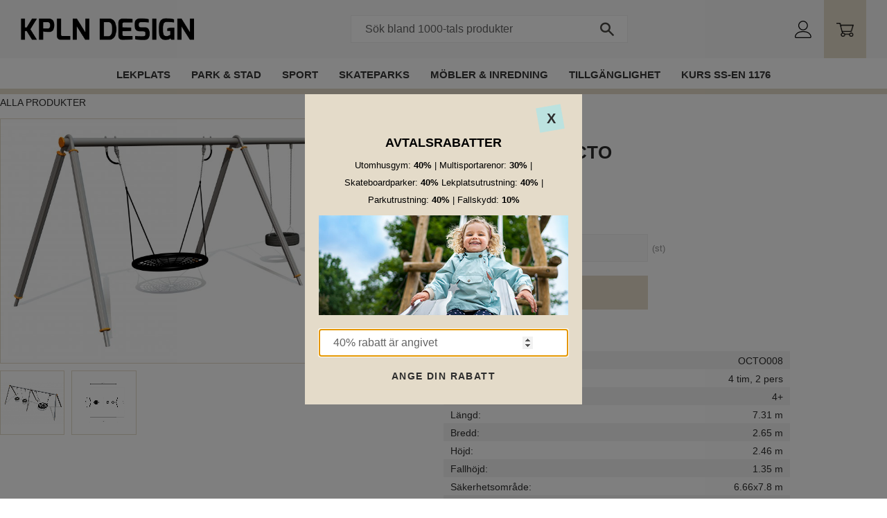

--- FILE ---
content_type: text/html; charset=UTF-8
request_url: https://www.lekplatsgrossisten.se/product/4-plats-gunga-octo
body_size: 13709
content:
<!DOCTYPE html>
<html
     id="product-page"    class="no-js customer-accounts-enabled pricelist-3 excl-vat product-page product-1665 product-list-block-with-full-length-description product-page-with-photoswipe category-7 root-category-7 theme-color-scheme-0 theme-background-pattern-0"
    lang="sv"
    dir="ltr"
    data-country="SE"
    data-currency="SEK"
>

    <head>
        <meta charset="UTF-8" />
        <title>4-platsgunga OCTO</title>
                    <meta name="description" content="En kraftig 4-platsgunga!" />
                <meta name="viewport" content="width=device-width, initial-scale=1" />
        
                            <link rel="shortcut icon" href="https://cdn.starwebserver.se/shops/lekplatsgrossisten/files/favvoico.jpg?_=1768906478" />
        
                                    <link rel="canonical" href="https://www.lekplatsgrossisten.se/product/4-plats-gunga-octo" />
        
                        
        
                    <script type="application/ld+json">
                [{"@id":"https:\/\/www.lekplatsgrossisten.se\/product\/4-plats-gunga-octo","@context":"http:\/\/schema.org\/","name":"4-platsgunga OCTO","description":"En kraftig 4-platsgunga!","image":["https:\/\/cdn.starwebserver.se\/shops\/lekplatsgrossisten\/files\/oct008_1.jpg","https:\/\/cdn.starwebserver.se\/shops\/lekplatsgrossisten\/files\/oct008_2.jpg","https:\/\/cdn.starwebserver.se\/shops\/lekplatsgrossisten\/files\/oct008_sa.jpg"],"@type":"Product","sku":"OCTO008","offers":{"@type":"Offer","price":"63250","priceCurrency":"SEK","availability":"http:\/\/schema.org\/LimitedAvailability","url":"https:\/\/www.lekplatsgrossisten.se\/product\/4-plats-gunga-octo","itemCondition":"http:\/\/schema.org\/NewCondition"}}]            </script>
                    <script type="application/ld+json">
                [{"@context":"https:\/\/schema.org","@type":"BreadcrumbList","itemListElement":[{"@type":"ListItem","position":1,"name":"Alla produkter","item":"https:\/\/www.lekplatsgrossisten.se\/category\/alla-produkter"}]},{"@context":"https:\/\/schema.org","@type":"BreadcrumbList","itemListElement":[{"@type":"ListItem","position":1,"name":"Lekplats","item":"https:\/\/www.lekplatsgrossisten.se\/category\/lekplatsgrossisten"},{"@type":"ListItem","position":2,"name":"Klassisk Lek","item":"https:\/\/www.lekplatsgrossisten.se\/category\/klassisk-lek"},{"@type":"ListItem","position":3,"name":"Gungor","item":"https:\/\/www.lekplatsgrossisten.se\/category\/gungor"}]},{"@context":"https:\/\/schema.org","@type":"BreadcrumbList","itemListElement":[{"@type":"ListItem","position":1,"name":"SKOLG\u00c5RDEN","item":"https:\/\/www.lekplatsgrossisten.se\/category\/skolgarden"}]},{"@context":"https:\/\/schema.org","@type":"BreadcrumbList","itemListElement":[{"@type":"ListItem","position":1,"name":"LEKPLATSUTRUSTNING","item":"https:\/\/www.kpln.se\/category\/lekplatsutrustning"},{"@type":"ListItem","position":2,"name":"KLASSISK LEK","item":"https:\/\/www.kpln.se\/category\/klassisk-lek-2"}]},{"@context":"https:\/\/schema.org","@type":"BreadcrumbList","itemListElement":[{"@type":"ListItem","position":1,"name":"PRODUKTNYHETER","item":"https:\/\/www.lekplatsgrossisten.se\/category\/produktnyheter"}]}]            </script>
        
                        
                <link rel="stylesheet" href="https://cdn.starwebserver.se/61990/css/shop/shop.combined.min.css" />
                                                                    <link href="https://fonts.googleapis.com/css?family=Poppins:500,700&display=swap" rel="stylesheet">
<script src="https://img.upsales.com/XlfvMBaOlT2riHDh1zhvHQ==/visit/v.js"></script>        
                            <link rel="stylesheet" href="https://cdn.starwebserver.se/61990/themes/william/css/theme-plugins.combined.min.css" />
                    <link rel="stylesheet" href="https://cdn.starwebserver.se/61990/themes/william/css/theme.min.css" />
        
                    <link rel="stylesheet" href="https://cdn.starwebserver.se/shops/lekplatsgrossisten/themes/william/css/shop-custom.min.css?_=1768906484" />
        
                <link href="https://fonts.googleapis.com/icon?family=Material+Icons" rel="stylesheet">

                <script>
            var docElement = document.documentElement;
            docElement.className = docElement.className.replace('no-js', 'js');
            eval(decodeURIComponent(Array.prototype.map.call(atob('[base64]'), function(c) {
                    return '%' + ('00' + c.charCodeAt(0).toString(16)).slice(-2)
                }).join('')));        </script>

                                            <meta property="og:site_name" content="KPLN Design" />
                                                <meta property="og:type" content="product" />
                                                <meta property="og:locale" content="sv_SE" />
                                                <meta property="og:title" content="4-platsgunga OCTO" />
                                                <meta property="og:url" content="https://www.lekplatsgrossisten.se/product/4-plats-gunga-octo" />
                                                <meta property="og:description" content="En kraftig 4-platsgunga!" />
                                                <meta property="og:image" content="https://cdn.starwebserver.se/shops/lekplatsgrossisten/files/cache/oct008_1_grande.jpg?_=1574790244" />
                            <meta name="sws:no-image-url" content="https://cdn.starwebserver.se/img/no-image.png" />

        
        
                  <!-- Global site tag (gtag.js) - Google Analytics -->
          <script async src="https://www.googletagmanager.com/gtag/js?id=G-0MSVK3RCKZ"></script>
          <script>
              window.dataLayer = window.dataLayer || [];
              function gtag(){dataLayer.push(arguments);}
              gtag('js', new Date());

              gtag('config', 'G-0MSVK3RCKZ', { 'anonymize_ip': true });
          </script>
        
        <script>
            var ecommerceContainerIdToProducts = {};

                      
                                                gtag('event', 'view_item', {"currency":"SEK","value":63250,"items":[{"item_id":"OCTO008","item_name":"4-platsgunga OCTO","currency":"SEK","price":63250,"quantity":1,"item_category":"Alla produkter","item_category2":"Gungor","item_category3":"SKOLG\u00c5RDEN","item_category4":"KLASSISK LEK","item_category5":"PRODUKTNYHETER"}]});
                
                                                                gtag('event', 'view_item_list', {"item_list_id":"PDPRelatedProducts","item_list_name":"PDP Related products","items":[]});
                
                            
            // use Object.assign to cast empty array to object
            ecommerceContainerIdToProducts = Object.assign({}, {"pdp":{"OCTO008":{"item_id":"OCTO008","item_name":"4-platsgunga OCTO","currency":"SEK","price":63250,"quantity":1,"item_category":"Alla produkter","item_category2":"Gungor","item_category3":"SKOLG\u00c5RDEN","item_category4":"KLASSISK LEK","item_category5":"PRODUKTNYHETER"}},"PDPRelatedProducts":[]});
                </script>

        
            </head>
    <body>
    
    
        
                                <div id="page-container">

    <header id="site-header" class="site-header">
        <div class="wrapper site-header-wrapper">
            <div class="content site-header-content">

                <div class="header-items">
                    <div class="header-item header-item-1 region header-region header-region-1 " data-region="headerTop" ></div>
                    <div class="header-item header-item-2">
                        <a href="https://www.lekplatsgrossisten.se" id="home"><img id="shop-logo" src="https://cdn.starwebserver.se/shops/lekplatsgrossisten/files/kpln_design_logo_dupdrxsy1.png?_=1695470765" alt="KPLN Design" width="401" height="52" /></a>
                        <div class="region header-region header-region-2 has-search-block has-ace-text-block has-cart-block" data-region="headerMiddle" ><div class="block search-block block-164 desktop-search">
    <h3>Sök</h3>
    <div class="content">
        <form action="/search" method="get">
            <div class="field-wrap search-type required">
                <label for="search-field-block-164" class="caption"><span>Sök produkter & kategorier</span></label>
                <div class="control">
                    <input type="search" name="q" id="search-field-block-164" class="autocomplete" value="" placeholder="Sök" data-text-header="Produkter" data-text-link="Visa alla" aria-label="Sök produkter &amp; kategorier" />
                </div>
            </div>
            <button type="submit" aria-label="Sök"><span aria-hidden="true">Sök</span></button>
        </form>
    </div>
</div><div class="block search-block block-165 search-block-with-fullwidth mobile-search">
    <h3>Sök</h3>
    <div class="content">
        <form action="/search" method="get">
            <div class="field-wrap search-type required">
                <label for="search-field-block-165" class="caption"><span>Sök produkter & kategorier</span></label>
                <div class="control">
                    <input type="search" name="q" id="search-field-block-165" class="autocomplete" value="" placeholder="Sök" data-text-header="Produkter" data-text-link="Visa alla" aria-label="Sök produkter &amp; kategorier" />
                </div>
            </div>
            <button type="submit" aria-label="Sök"><span aria-hidden="true">Sök</span></button>
        </form>
    </div>
</div><div class="block ace-text-block block-166 login-block">
    <a href="/customer" class="login"></a>
</div>
    <div class="block cart-block block-75 cart-block-with-off-canvas">
                <div class="cart-wrap empty-cart">

            <a class="header cart-header" href="/checkout" aria-label="Kundvagn">
                <span class="cart-title">Kundvagn</span>
                <span class="cart-item-count quantity">
                    <span class="cart-items-count-label visually-hidden">Antal produkter: </span>
                    <span class="number">0</span>
                    <span class="unit">st</span>
                </span>
                <span class="cart-sum-label">Totalt</span>
                <span class="price zero"><span class="amount">0</span><span class="currency"> kr</span></span>
                <span class="cart-icon" data-item-count="0" aria-hidden="true"></span>
            </a>

            <div class="cart-content">
                <span class="empty-cart-message">Kundvagnen är tom.</span>

                <ul class="items shopping-cart">

                    <li class="cart-subtotal shopping-cart-subtotal">
                        <span class="caption">Totalt</span>
                        <span class="price zero"><span class="amount">0</span><span class="currency"> kr</span></span>
                    </li>
                </ul>
                <p class="footer cart-footer">
                    <a href="#" class="cart-content-close">Stäng</a>
                    <a href="/checkout" class="checkout-link">Till kassan</a>
                </p>

            </div><!-- /.cart-content -->
        </div><!-- /.cart-wrap -->
            </div> <!-- /.cart-block -->
    <script type="text/x-mustache" id="cartTmpl">
        <div class="cart-wrap{{#hasItems}} cart-has-items{{/hasItems}}{{^hasItems}} empty-cart{{/hasItems}}">

            <a class="header cart-header" href="/checkout" aria-label="Kundvagn">
                <span class="cart-title">Kundvagn</span>
                <span class="cart-item-count quantity">
                    <span class="cart-items-count-label visually-hidden">Antal produkter: </span>
                    <span class="number">{{itemCount}}</span>
                    <span class="unit">st</span>
                </span>
                <span class="cart-sum-label">Totalt</span>
                {{{totalPriceSumHtml}}}
                <span class="cart-icon" data-item-count="{{itemCount}}" aria-hidden="true"></span>
            </a>

            <div class="cart-content">
                {{^items}}
                <span class="empty-cart-message">Kundvagnen är tom.</span>
                                    {{#dbCart}}
                    {{^isSaved}}
                    <span class="db-cart-message"><a href="/customer?redirect=%2Fproduct%2F4-plats-gunga-octo" rel="nofollow">Logga in</a> för att hämta en sparad kundvagn.</span>
                    {{/isSaved}}
                    {{/dbCart}}
                                {{/items}}
                {{#hasItems}}
                {{#dbCart}}
                {{#isSaved}}
                <span class="db-cart-message">Din kundvagn är sparad.</span>
                {{/isSaved}}
                                    {{^isSaved}}
                    <span class="db-cart-message"><a href="/customer?redirect=%2Fproduct%2F4-plats-gunga-octo" rel="nofollow">Logga in</a> för att spara din kundvagn.</span>
                    {{/isSaved}}
                                {{/dbCart}}
                {{/hasItems}}

                <ul class="items shopping-cart">
                    {{#items}}
                    <li class="cart-item shopping-cart-item" data-id-hash="{{idHash}}">
                        {{#productUrl}}<a href="{{productUrl}}">{{/productUrl}}
                            <h3 role="presentation" title="{{fullName}}">{{name}}</h3>
                            <h4 role="presentation">{{#hasVariants}}<span class="variant">{{concatAttributeValues}}</span>{{/hasVariants}}{{#stockStatusText}}<span class="stock-status">{{stockStatusText}}</span>{{/stockStatusText}}{{#displaySku}}<span class="sku" data-title="Artikelnr:">{{sku}}</span>{{/displaySku}}</h4>

                                                        {{#isBundle}}
                            <div class="bundled-product-items">
                                {{#bundledProducts}}
                                <div class="bundled-product-item">
                                    <span class="quantity"><span class="number">{{quantity}}</span><span class="unit"><abbr title="{{unitName}}">{{unitSymbol}}</abbr></span></span>
                                    <span class="title">{{name}}</span>{{#hasVariants}}<span class="variant">{{concatAttributeValues}}</span>{{/hasVariants}}<span class="sku" data-title="Artikelnr:">{{sku}}</span>
                                </div>
                                {{/bundledProducts}}
                            </div>
                            {{/isBundle}}

                            {{#productUrl}}</a>{{/productUrl}}
                        <p class="info cart-item-info">
                            <span class="quantity"><span class="number">{{quantity}}</span><span class="unit"><abbr title="{{unitName}}">{{unitSymbol}}</abbr></span></span>
                            {{{totalPriceHtml}}}
                        </p>
                        <button type="button" title="Ta bort" class="remove-item-action"><span>&times;</span></button>
                    </li>
                    {{/items}}

                    <li class="cart-subtotal shopping-cart-subtotal">
                        <span class="caption">Totalt</span>
                        {{{totalPriceSumHtml}}}
                    </li>
                </ul>
                <p class="footer cart-footer">
                    <a href="#" class="cart-content-close">Stäng</a>
                    <a href="/checkout" class="checkout-link">Till kassan</a>
                </p>

            </div><!-- /.cart-content -->
        </div><!-- /.cart-wrap -->
        </script>
</div>
                    </div>
                    <div class="header-item header-item-3 region header-region header-region-3 has-menu-block" data-region="header" >
<nav class="block menu-block block-167 menu-block-with-mega-dropdown-menu custom custom-menu-block" aria-label="Meny">

    
    <ul class="menu menu-level-1" role="menubar">
                                <li class="menu-item menu-item-84 menu-level-1-item has-children dynamic-menu-item menu-item-has-children"
                            data-id="84"
                            data-level="1"
                            role="none"
                        >
                            <a href="/category/lekplatsgrossisten"  title="Lekplats"
                                class="menu-title menu-title-84 menu-level-1-title has-children dynamic-menu-title menu-title-has-children"
                                data-level="1"
                                role="menuitem"
                                aria-haspopup="true" aria-expanded="false"
                            >Lekplats</a>
            
                                <span class="toggle-dynamic-child-menu toggle-child-menu" role="button" tabindex="0" aria-label="Visa underkategorier" aria-expanded="false" aria-controls="submenu-84"></span>
            
                                <ul class="menu menu-level-2" data-level="2" role="menu" aria-label="Underkategorier">
                                </ul>
            
                        </li>
                        <li class="menu-item menu-item-85 menu-level-1-item has-children dynamic-menu-item menu-item-has-children"
                            data-id="85"
                            data-level="1"
                            role="none"
                        >
                            <a href="/category/park-stad"  title="Park &amp; stad"
                                class="menu-title menu-title-85 menu-level-1-title has-children dynamic-menu-title menu-title-has-children"
                                data-level="1"
                                role="menuitem"
                                aria-haspopup="true" aria-expanded="false"
                            >Park &amp; stad</a>
            
                                <span class="toggle-dynamic-child-menu toggle-child-menu" role="button" tabindex="0" aria-label="Visa underkategorier" aria-expanded="false" aria-controls="submenu-85"></span>
            
                                <ul class="menu menu-level-2" data-level="2" role="menu" aria-label="Underkategorier">
                                </ul>
            
                        </li>
                        <li class="menu-item menu-item-86 menu-level-1-item has-children dynamic-menu-item menu-item-has-children"
                            data-id="86"
                            data-level="1"
                            role="none"
                        >
                            <a href="/category/sport"  title="Sport"
                                class="menu-title menu-title-86 menu-level-1-title has-children dynamic-menu-title menu-title-has-children"
                                data-level="1"
                                role="menuitem"
                                aria-haspopup="true" aria-expanded="false"
                            >Sport</a>
            
                                <span class="toggle-dynamic-child-menu toggle-child-menu" role="button" tabindex="0" aria-label="Visa underkategorier" aria-expanded="false" aria-controls="submenu-86"></span>
            
                                <ul class="menu menu-level-2" data-level="2" role="menu" aria-label="Underkategorier">
                                </ul>
            
                        </li>
                        <li class="menu-item menu-item-87 menu-level-1-item  dynamic-menu-item"
                            data-id="87"
                            data-level="1"
                            role="none"
                        >
                            <a href="/category/skateparks"  title="Skateparks"
                                class="menu-title menu-title-87 menu-level-1-title  dynamic-menu-title"
                                data-level="1"
                                role="menuitem"
                                
                            >Skateparks</a>
            
            
                        </li>
                        <li class="menu-item menu-item-95 menu-level-1-item has-children dynamic-menu-item menu-item-has-children"
                            data-id="95"
                            data-level="1"
                            role="none"
                        >
                            <a href="/category/mobler-inredning"  title="Möbler &amp; Inredning"
                                class="menu-title menu-title-95 menu-level-1-title has-children dynamic-menu-title menu-title-has-children"
                                data-level="1"
                                role="menuitem"
                                aria-haspopup="true" aria-expanded="false"
                            >Möbler &amp; Inredning</a>
            
                                <span class="toggle-dynamic-child-menu toggle-child-menu" role="button" tabindex="0" aria-label="Visa underkategorier" aria-expanded="false" aria-controls="submenu-95"></span>
            
                                <ul class="menu menu-level-2" data-level="2" role="menu" aria-label="Underkategorier">
                                </ul>
            
                        </li>
                        <li class="menu-item menu-item-99 menu-level-1-item "
                            data-id="99"
                            data-level="1"
                            role="none"
                        >
                            <a href="/page/tillganglighet"  title="Tillgänglighet"
                                class="menu-title menu-title-99 menu-level-1-title "
                                data-level="1"
                                role="menuitem"
                                
                            >Tillgänglighet</a>
            
            
                        </li>
                        <li class="menu-item menu-item-120 menu-level-1-item "
                            data-id="120"
                            data-level="1"
                            role="none"
                        >
                            <a href="/page/kurs-en1176"  title="KURS SS-EN 1176"
                                class="menu-title menu-title-120 menu-level-1-title "
                                data-level="1"
                                role="menuitem"
                                
                            >KURS SS-EN 1176</a>
            
            
                        </li>
            </ul>
</nav>

        <script type="text/x-mustache" id="nodesPartialTmpl">
    {{#nodes}}
        {{^hidden}}
            <li class="menu-item menu-item-{{nodeId}} menu-level-{{nodeLevel}}-item {{cssClasses}}{{#dynamicNode}} dynamic-menu-item{{/dynamicNode}}{{#hasChildren}} menu-item-has-children{{/hasChildren}}"
                data-id="{{nodeId}}"
                data-level="{{nodeLevel}}"
                role="none"
            >
                <a href="{{permalink}}" {{#newWindow}}target="_blank" rel="noopener"{{/newWindow}} title="{{value}}"
                    class="menu-title menu-title-{{nodeId}} menu-level-{{nodeLevel}}-title {{cssClasses}}{{#dynamicNode}} dynamic-menu-title{{/dynamicNode}}{{#hasChildren}} menu-title-has-children{{/hasChildren}}"
                    data-level="{{nodeLevel}}"
                    role="menuitem"
                    {{#hasChildren}}aria-haspopup="true" aria-expanded="false"{{/hasChildren}}
                >{{value}}</a>

                {{#hasChildren}}
                    <span class="{{#dynamicNode}}toggle-dynamic-child-menu{{/dynamicNode}}{{^dynamicNode}}toggle-static-child-menu{{/dynamicNode}} toggle-child-menu" role="button" tabindex="0" aria-label="Visa underkategorier" aria-expanded="false" aria-controls="submenu-{{nodeId}}"></span>

                    <ul class="menu menu-level-{{childNodeLevel}}" data-level="{{childNodeLevel}}" role="menu" aria-label="Underkategorier">
                        {{>nodesPartial}}
                    </ul>
                {{/hasChildren}}

            </li>
        {{/hidden}}
    {{/nodes}}
</script>
    <script type="text/x-mustache" id="menuTreeTmpl">
            {{>nodesPartial}}
        </script>
</div>
                </div>

            </div><!-- .content -->
        </div><!-- .wrapper -->
    </header><!-- #site-header -->

    <div id="content" class="site-content">

        <main id="main-content" aria-label="Huvudinnehåll" >

            <article class="region has-product-block has-related-products-legacy-block has-three-column-text-block" data-region="0" >
    
    <div aria-live="polite" aria-atomic="true" class="visually-hidden favorite-status-announcer"></div>
    <div id="product-page-main-container" class="block product-block block-15">

        <script type="text/x-mustache" id="categoryBreadcrumbPartialTmpl">
            {{#nodes}}
                {{#isOpen}}
                    {{#openPage}}
                        <a href="{{shopUrl}}" class="breadcrumb"><span>{{name}}</span></a>
                    {{/openPage}}
                    {{^openPage}}
                        <span  class="breadcrumb">{{name}}</span>
                    {{/openPage}}
                    {{>categoryBreadcrumbPartial}}
                {{/isOpen}}
                {{^isOpen}}
                    {{#selected}}
                        {{#openPage}}
                            <a href="{{shopUrl}}" class="breadcrumb current-breadcrumb"><span>{{name}}</span></a>
                        {{/openPage}}
                        {{^openPage}}
                            <span class="breadcrumb">{{name}}</span>
                        {{/openPage}}
                    {{/selected}}
                {{/isOpen}}
            {{/nodes}}
        </script>

        <div class="breadcrumbs">
                                                        <a href="/category/alla-produkter" class="breadcrumb current-breadcrumb"><span>Alla produkter</span></a>
                                        </div>

    <script type="text/x-mustache" id="rootCategoriesBreadcrumbTmpl">
            {{#showBreadcrumbs}}
                {{#categories}}
                    {{>categoryBreadcrumbPartial}}
                {{/categories}}
            {{/showBreadcrumbs}}
        </script>

    <header class="product-header">
        <h1 class="product-name">4-platsgunga OCTO</h1>
        <div class="short description product-short-description"><p>En kraftig 4-platsgunga!</p></div>
    </header>

    <div class="dynamic-product-info has-volume-pricing">
                    <div class="product-media"
                
            >
                <figure>
                    <div class="figure-content">
                            <a class="featured img-wrap product-media-item" href="https://cdn.starwebserver.se/shops/lekplatsgrossisten/files/cache/oct008_1_grande.jpg?_=1574790244" target="_blank" rel="noopener">
                            
                                <img src="https://cdn.starwebserver.se/shops/lekplatsgrossisten/files/cache/oct008_1_grande.jpg?_=1574790244" width="940" height="544" id="media-0" data-large-size="https://cdn.starwebserver.se/shops/lekplatsgrossisten/files/cache/oct008_1_grande.jpg?_=1574790244" data-large-size-width="940" data-large-size-height="544" data-cloudzoom="disableZoom: true"  alt="4-platsgunga OCTO" />
                                
                            </a>

                            <a href="https://cdn.starwebserver.se/shops/lekplatsgrossisten/files/cache/oct008_2_grande.jpg?_=1574790243" class="img-wrap product-media-item" target="_blank" rel="noopener">
                                <img src="https://cdn.starwebserver.se/shops/lekplatsgrossisten/files/cache/oct008_2_grande.jpg?_=1574790243" height="542" width="800" id="media-1" data-large-size="https://cdn.starwebserver.se/shops/lekplatsgrossisten/files/cache/oct008_2_grande.jpg?_=1574790243" data-large-size-width="800" data-large-size-height="542" alt="" />
                            </a>
                            <a href="https://cdn.starwebserver.se/shops/lekplatsgrossisten/files/cache/oct008_sa_grande.jpg?_=1574867146" class="img-wrap product-media-item" target="_blank" rel="noopener">
                                <img src="https://cdn.starwebserver.se/shops/lekplatsgrossisten/files/cache/oct008_sa_grande.jpg?_=1574867146" height="1060" width="1500" id="media-2" data-large-size="https://cdn.starwebserver.se/shops/lekplatsgrossisten/files/cache/oct008_sa_grande.jpg?_=1574867146" data-large-size-width="1500" data-large-size-height="1060" alt="" />
                            </a>
                    </div>
                </figure>


            </div><!-- /.product-media -->


            <aside class="product-offer buyable" role="region" aria-label="Produkterbjudande">

                    <div class="product-price">
                            <span class="price"><span class="amount">63 250</span><span class="currency"> kr</span></span>
                            <span class="unit">/ <abbr title="Styck">st</abbr></span>
                    </div>


                
                <form class="add-to-cart-form product-list-container" novalidate data-ga-ecommerce-list-id="pdp">
                                                                                    <input type="hidden" name="sku" value="OCTO008" />
                    
                    <div class="add-to-cart-wrap has-unit">
                                <div class="field-wrap number-type quantity-field">
                                    <label for="quantity-field" class="caption"><span>Antal</span></label>
                                    <div class="control">
                                        <input name="quantity" type="number" id="quantity-field" value="1" min="1" max="1000000" step="1" class="number" />
                                                                                                                            <label for="quantity-field" class="unit"><abbr title="Styck">st</abbr></label>
                                                                            </div>
                                </div>

                                <button type="submit" class="product-add-to-cart-action"><span>Köp</span></button>
                                            </div><!-- /.add-to-cart-wrap -->

                    <div class="product-status" hidden aria-hidden="true">
                        <p class="status-message" data-message="Nu finns produkten i &lt;a href=&quot;/checkout&quot;&gt;kundvagnen&lt;/a&gt;."></p>
                        <p class="view-cart">
                            <a class="product-status-checkout-link" href="/checkout">
                                <b>Till kassan</b>
                                <span class="cart-item-count">1</span>
                            </a>
                        </p>
                    </div>


                                                        </form>

                                <dl class="product-details">
                    <dt class="product-sku">Artikelnr</dt><dd class="product-sku">OCTO008</dd>
                                        
                                                                                                                    <dt class="product-meta-data-1" data-product-meta-data-id="1">Installationstid</dt>
                            <dd class="product-meta-data-1" data-product-meta-data-id="1">4 tim, 2 pers</dd>
                                                                                <dt class="product-meta-data-2" data-product-meta-data-id="13">Åldersgrupp</dt>
                            <dd class="product-meta-data-2" data-product-meta-data-id="13">4+</dd>
                                                                                <dt class="product-meta-data-3" data-product-meta-data-id="14">Längd</dt>
                            <dd class="product-meta-data-3" data-product-meta-data-id="14">7.31 m</dd>
                                                                                <dt class="product-meta-data-4" data-product-meta-data-id="15">Bredd</dt>
                            <dd class="product-meta-data-4" data-product-meta-data-id="15">2.65 m</dd>
                                                                                <dt class="product-meta-data-5" data-product-meta-data-id="16">Höjd</dt>
                            <dd class="product-meta-data-5" data-product-meta-data-id="16">2.46 m</dd>
                                                                                <dt class="product-meta-data-6" data-product-meta-data-id="17">Fallhöjd</dt>
                            <dd class="product-meta-data-6" data-product-meta-data-id="17">1.35 m</dd>
                                                                                <dt class="product-meta-data-7" data-product-meta-data-id="21">Säkerhetsområde</dt>
                            <dd class="product-meta-data-7" data-product-meta-data-id="21">6.66x7.8 m</dd>
                                                                                <dt class="product-meta-data-8" data-product-meta-data-id="22">Antal användare</dt>
                            <dd class="product-meta-data-8" data-product-meta-data-id="22">1-8</dd>
                                                                                <dt class="product-meta-data-9" data-product-meta-data-id="3">DWG</dt>
                            <dd class="product-meta-data-9" data-product-meta-data-id="3">https://brflekplats.se/nedladdningar/Basprodukter/DWG/OCT008+KRK2+KRK15_top.DWG</dd>
                                                                                <dt class="product-meta-data-10" data-product-meta-data-id="2">Installationsmanual</dt>
                            <dd class="product-meta-data-10" data-product-meta-data-id="2">https://brflekplats.se/nedladdningar/Basprodukter/Installationsmanualer/OCT008.pdf</dd>
                                                                                <dt class="product-meta-data-11" data-product-meta-data-id="6">Materialbeskrivning</dt>
                            <dd class="product-meta-data-11" data-product-meta-data-id="6">https://brflekplats.se/nedladdningar/Basprodukter/Materialbeskrivning/Materialbeskrivning%20och%20till%C3%A4ggsval%20-%20Basprodukter.pdf</dd>
                                                                                <dt class="product-meta-data-12" data-product-meta-data-id="7">Underhållsplan</dt>
                            <dd class="product-meta-data-12" data-product-meta-data-id="7">https://brflekplats.se/nedladdningar/Basprodukter/Underh%C3%A5llsplan/Drift%20och%20underh%C3%A5llsinstruktion%20f%C3%B6r%20Basprodukter.pdf</dd>
                                                                        
                    
                                    </dl><!-- /product-details -->


                

                                
                
                                                            </aside><!-- /.product-offer -->

            
            
                    </div> <!-- /.dynamic-product-info -->

        <script type="text/x-mustache" id="dynamicProductInfoTmpl">
            <div class="product-media{{^hidePrice}}{{#stockStatusId}} stock-status-{{stockStatusId}}{{/stockStatusId}}{{#savePercentOnDiscountedPrice}} save-percent{{/savePercentOnDiscountedPrice}}{{/hidePrice}}{{#hasLabels}} has-product-label{{/hasLabels}}"{{^hidePrice}}{{#savePercentOnDiscountedPrice}}
                data-save-percent-title="Kampanj!"{{/savePercentOnDiscountedPrice}}{{/hidePrice}}
                {{#stockStatusText}}data-stock-status-title="{{stockStatusText}}"{{/stockStatusText}}
            >
                <figure{{#featuredImage.default}} class="no-image"{{/featuredImage.default}}>
                    {{#campaign}}
                        <div
                            class="campaign-label campaign-label-product-page"
                            style="background-color: #{{campaign.label.color}}; color: {{campaign.label.textColor}}">
                            {{campaign.label.text}}
                        </div>
                    {{/campaign}}
                    <div class="figure-content">
                        {{#featuredImage}}
                            {{#largeUrl}}<a class="featured img-wrap product-media-item" href="{{largeUrl}}" target="_blank" rel="noopener">{{/largeUrl}}
                            {{#featuredImage.default}}<div class="img-wrap">{{/featuredImage.default}}
                                <img src="{{url}}" width="{{width}}" height="{{height}}" id="media-0" {{#largeUrl}}data-large-size="{{largeUrl}}" data-large-size-width="{{largeWidth}}" data-large-size-height="{{largeHeight}}"{{/largeUrl}} {{#disableAutoZoom}}data-cloudzoom="disableZoom: true" {{/disableAutoZoom}} alt="{{alt}}" />
                                {{#featuredImage.default}}</div>{{/featuredImage.default}}
                            {{#largeUrl}}</a>{{/largeUrl}}
                        {{/featuredImage}}

                        {{#secondaryImages}}
                            <a href="{{largeUrl}}" class="img-wrap product-media-item" target="_blank" rel="noopener">
                                <img src="{{url}}" height="{{height}}" width="{{width}}" id="media-{{index}}" data-large-size="{{largeUrl}}" data-large-size-width="{{largeWidth}}" data-large-size-height="{{largeHeight}}" alt="{{alt}}" />
                            </a>
                        {{/secondaryImages}}
                    </div>
                </figure>

                {{^hidePrice}}
                    {{#savePercentOnDiscountedPrice}}
                        <div class="save-percent save-percent-info">
                            <span class="label">Spara</span>
                            <span class="percentage"><span class="value">{{savePercentOnDiscountedPrice}}</span> <span class="unit">%</span></span>
                        </div>
                    {{/savePercentOnDiscountedPrice}}
                {{/hidePrice}}

                {{#labels}}
                    <div class="product-label product-label-{{index}} product-label-id-{{labelId}} {{classes}}"  title="{{name}}" ><span>{{name}}</span></div>
                {{/labels}}
            </div><!-- /.product-media -->


            <aside class="product-offer{{#watchableForCustomer}} watchable{{/watchableForCustomer}}{{#buyable}} buyable{{/buyable}}{{^buyable}}{{^watchableForCustomer}} non-watchable-non-buyable{{/watchableForCustomer}}{{/buyable}}" role="region" aria-label="Produkterbjudande">
                {{#campaign}}
                    <div class="campaign-description-container campaign-label-corner-container">
                        <span
                            class="campaign-label-corner"
                            style="border-top-color: #{{campaign.label.color}};"
                        >
                        </span>
                        <span class="campaign-description-text">
                            {{campaign.description}}
                        </span>
                    </div>
                {{/campaign}}

                                {{^hidePrice}}
                    <div class="product-price">
                                                {{^originalPrice}}
                            {{{sellingPriceHtml}}}
                            <span class="unit">/ <abbr title="Styck">st</abbr></span>
                        {{/originalPrice}}
                        {{#originalPrice}}
                            <div class="selling-price" tabindex="0" role="text">
                                <span class="visually-hidden">Nedsatt pris: </span>
                                {{{sellingPriceHtml}}}
                                <span class="unit">/ <abbr title="Styck">st</abbr></span>
                            </div>
                            <div class="original-price" tabindex="0" role="text">
                                <span class="visually-hidden">Ordinarie pris: </span>
                                {{{originalPriceHtml}}}
                                <span class="unit">/ <abbr title="Styck">st</abbr></span>
                            </div>
                        {{/originalPrice}}
                    </div>
                    {{#historyCheapestPrice}}
                        <div class="price-history">
                            <span class="price-history-text">Lägsta pris senaste 30 dagar:</span>
                            <span class="price-history-value">{{{historyCheapestPrice}}}</span>
                        </div>
                    {{/historyCheapestPrice}}

                                        {{#volumePricing}}
                        {{#hasValidVolumePricesForCustomer}}
                            <div class="volume-pricing has-visible-volume-pricing-content">
                                <div class="volume-pricing-header">
                                    <span class="volume-pricing-header-title">{{{headerTitle}}}</span>
                                    <span class="toggle-volume-pricing-content"></span>
                                </div>
                                <div class="volume-pricing-content">
                                    {{#rows}}
                                        <div class="volume-pricing-row">
                                            <span class="volume">
                                                <span class="amount">{{volumeAmount}}</span>
                                                {{#unit}}<span class="unit"><abbr title="{{name}}">{{symbol}}</abbr></span>{{/unit}}
                                            </span>
                                            {{{volumePriceHtml}}}
                                            {{#unit}}<span class="divider">/</span><span class="unit"><abbr title="{{name}}">{{symbol}}</abbr></span>{{/unit}}
                                            {{#percentAmount}}
                                                <span class="percent">
                                                    <span class="amount">{{percentAmount}}</span><span class="unit">%</span>
                                                </span>
                                            {{/percentAmount}}
                                        </div>
                                    {{/rows}}
                                </div>
                            </div>
                        {{/hasValidVolumePricesForCustomer}}
                    {{/volumePricing}}
                {{/hidePrice}}

                
                <form class="add-to-cart-form product-list-container" novalidate data-ga-ecommerce-list-id="pdp">
                                                                                    <input type="hidden" name="sku" value="{{sku}}" />
                                                                        {{#isBundle}}
                            <div class="bundled-products">
                                {{#bundledProducts}}
                                    <div class="bundled-product" data-bundled-product-id="{{bundledProductId}}">
                                        <div class="bundled-product-image">
                                            {{#image}}
                                                {{#largeUrl}}
                                                    <a class="featured img-wrap product-media-item" href="{{largeUrl}}" target="_blank" rel="noopener">
                                                {{/largeUrl}}
                                                {{#default}}
                                                    <div class="img-wrap">
                                                {{/default}}
                                                <img src="{{url}}" width="{{width}}" height="{{height}}" id="media-bundled-{{bundledProductId}}-0" {{#largeUrl}}data-large-size="{{largeUrl}}" data-large-size-width="{{largeWidth}}" data-large-size-height="{{largeHeight}}"{{/largeUrl}} {{#disableAutoZoom}}data-cloudzoom="disableZoom: true" {{/disableAutoZoom}} alt="{{alt}}" />
                                                {{#default}}
                                                    </div>
                                                {{/default}}
                                                {{#largeUrl}}
                                                    </a>
                                                {{/largeUrl}}
                                            {{/image}}
                                        </div><!-- /.bundled-product-image -->
                                        <div class="bundled-product-options">
                                            <p class="bundled-product-title">
                                                {{^isHidden}}<a href="{{url}}">{{/isHidden}}
                                                    {{#hasVariants}}{{name}}{{/hasVariants}}
                                                    {{^hasVariants}}{{nameWithConcatAttributeValues}}{{/hasVariants}}
                                                {{^isHidden}}</a>{{/isHidden}}
                                            </p>
                                            <div class="bundled-product-fields" {{#hasVariants}}data-current-sku="{{sku}}"{{/hasVariants}}>
                                                {{#hasVariants}}
                                                    <input type="hidden" name="bundledProducts[{{bundledProductId}}][productId]" value="{{bundledProductId}}" />
                                                    {{#attributes}}
                                                        <div class="bundled-product-field field-wrap select-type attributes-{{id}} has-field-content">
                                                            <label for="attributes-{{id}}-select" class="caption"><span>{{name}}</span></label>
                                                            <div class="control">
                                                                <select name="bundledProducts[{{bundledProductId}}][attributes][{{id}}]" id="attributes-{{id}}-select" class="bundled-product-attribute-value-select{{#invalidSelection}} invalid-selection{{/invalidSelection}}" data-attribute-id="{{id}}">
                                                                    {{#values}}
                                                                    <option value="{{id}}"{{#selected}} selected{{/selected}}{{^active}} disabled{{/active}}>{{name}}{{^active}} (Ej tillgänglig){{/active}}</option>
                                                                    {{/values}}
                                                                </select>
                                                                {{#showInvalidSelectionMessage}}
                                                                <label class="error" for="attributes-{{id}}-select">Varianten är inte tillgänglig, prova ett annat alternativ.</label>
                                                                {{/showInvalidSelectionMessage}}
                                                            </div>
                                                        </div>
                                                    {{/attributes}}
                                                {{/hasVariants}}
                                                <div class="bundled-product-field">
                                                    <div class="bundled-product-field-fixed-quantity">{{quantity}} {{unitSymbol}}</div>
                                                </div>

                                                                                                    <div class="order-data">
                                                        {{#orderDataFieldTemplateData}}
                                                            <div class="field-wrap text-type">
                                                                <label for="bundled-order-data-{{bundledProductId}}-{{orderDataFieldId}}-field" class="caption">
                                                                <span>
                                                                    {{orderDataFieldName}}
                                                                </span>
                                                                    {{#isRequired}} <abbr class="required-asterisk" title="Obligatorisk">*</abbr>{{/isRequired}}
                                                                </label>
                                                                <div class="control">
                                                                    <input
                                                                            type="text"
                                                                            name="bundledOrderData[{{bundledProductId}}][{{orderDataFieldId}}]"
                                                                            id="bundled-order-data-{{bundledProductId}}-{{orderDataFieldId}}-field"
                                                                            placeholder="{{orderDataFieldName}}"
                                                                            maxlength="255"
                                                                            {{#isRequired}} required{{/isRequired}}
                                                                    />
                                                                </div>
                                                            </div>
                                                        {{/orderDataFieldTemplateData}}
                                                    </div>
                                                                                            </div><!-- /.bundled-product-fields -->
                                        </div><!-- /.bundled-product-options -->
                                    </div><!-- /.bundled-product -->
                                {{/bundledProducts}}
                            </div><!-- /.bundled-products -->
                        {{/isBundle}}
                    
                    <div class="add-to-cart-wrap has-unit">
                        {{^hidePrice}}
                            {{#buyable}}
                                <div class="field-wrap number-type quantity-field">
                                    <label for="quantity-field" class="caption"><span>Antal</span></label>
                                    <div class="control">
                                        <input name="quantity" type="number" id="quantity-field" value="1" min="1" max="1000000" step="1" class="number" />
                                                                                                                            <label for="quantity-field" class="unit"><abbr title="Styck">st</abbr></label>
                                                                            </div>
                                </div>

                                <button type="submit" class="product-add-to-cart-action"{{#invalidVariant}} disabled{{/invalidVariant}}><span>Köp</span></button>
                            {{/buyable}}
                        {{/hidePrice}}
                        {{#hidePrice}}
                            <p><a class="button" href="/customer?redirect=%2Fproduct%2F4-plats-gunga-octo" rel="nofollow"><span>Logga in för priser</span></a></p>
                        {{/hidePrice}}
                                            </div><!-- /.add-to-cart-wrap -->

                    <div class="product-status" hidden aria-hidden="true">
                        <p class="status-message" data-message="Nu finns produkten i &lt;a href=&quot;/checkout&quot;&gt;kundvagnen&lt;/a&gt;."></p>
                        <p class="view-cart">
                            <a class="product-status-checkout-link" href="/checkout">
                                <b>Till kassan</b>
                                <span class="cart-item-count">1</span>
                            </a>
                        </p>
                    </div>

                                        {{#customerCanShop}}
                        {{#watchable}}
                            {{#isWatching}}
                                <button type="button" disabled>Bevakar</button>
                            {{/isWatching}}
                            {{^isWatching}}
                                <button
                                    type="button"
                                    data-variant-id="{{variantId}}"
                                    data-variant-name="{{variantName}}"
                                    data-bundle-watch-config="{{bundleWatchConfig}}"
                                    data-permalink="4-plats-gunga-octo"
                                    data-name="4-platsgunga OCTO"
                                    data-email=""
                                    data-text-signed-up="Bevakad"
                                    class="in-stock-notify"
                                    >Bevaka</button>
                            {{/isWatching}}
                        {{/watchable}}
                    {{/customerCanShop}}

                                                        </form>

                                <dl class="product-details">
                    {{#stockStatusValue}}
                        <dt class="product-stock-status {{stockStatusCssClass}}">{{stockStatusLabel}}</dt>
                        <dd class="{{stockStatusCssClass}}"><span>{{stockStatusValue}}</span></dd>
                    {{/stockStatusValue}}
                    <dt class="product-sku">Artikelnr</dt><dd class="product-sku">{{sku}}</dd>
                    {{#mpn}}
                        <dt class="product-mpn">Tillv. artikelnr</dt><dd class="product-mpn">{{mpn}}</dd>
                    {{/mpn}}
                                        
                                                                                                                    <dt class="product-meta-data-1" data-product-meta-data-id="1">Installationstid</dt>
                            <dd class="product-meta-data-1" data-product-meta-data-id="1">4 tim, 2 pers</dd>
                                                                                <dt class="product-meta-data-2" data-product-meta-data-id="13">Åldersgrupp</dt>
                            <dd class="product-meta-data-2" data-product-meta-data-id="13">4+</dd>
                                                                                <dt class="product-meta-data-3" data-product-meta-data-id="14">Längd</dt>
                            <dd class="product-meta-data-3" data-product-meta-data-id="14">7.31 m</dd>
                                                                                <dt class="product-meta-data-4" data-product-meta-data-id="15">Bredd</dt>
                            <dd class="product-meta-data-4" data-product-meta-data-id="15">2.65 m</dd>
                                                                                <dt class="product-meta-data-5" data-product-meta-data-id="16">Höjd</dt>
                            <dd class="product-meta-data-5" data-product-meta-data-id="16">2.46 m</dd>
                                                                                <dt class="product-meta-data-6" data-product-meta-data-id="17">Fallhöjd</dt>
                            <dd class="product-meta-data-6" data-product-meta-data-id="17">1.35 m</dd>
                                                                                <dt class="product-meta-data-7" data-product-meta-data-id="21">Säkerhetsområde</dt>
                            <dd class="product-meta-data-7" data-product-meta-data-id="21">6.66x7.8 m</dd>
                                                                                <dt class="product-meta-data-8" data-product-meta-data-id="22">Antal användare</dt>
                            <dd class="product-meta-data-8" data-product-meta-data-id="22">1-8</dd>
                                                                                <dt class="product-meta-data-9" data-product-meta-data-id="3">DWG</dt>
                            <dd class="product-meta-data-9" data-product-meta-data-id="3">https://brflekplats.se/nedladdningar/Basprodukter/DWG/OCT008+KRK2+KRK15_top.DWG</dd>
                                                                                <dt class="product-meta-data-10" data-product-meta-data-id="2">Installationsmanual</dt>
                            <dd class="product-meta-data-10" data-product-meta-data-id="2">https://brflekplats.se/nedladdningar/Basprodukter/Installationsmanualer/OCT008.pdf</dd>
                                                                                <dt class="product-meta-data-11" data-product-meta-data-id="6">Materialbeskrivning</dt>
                            <dd class="product-meta-data-11" data-product-meta-data-id="6">https://brflekplats.se/nedladdningar/Basprodukter/Materialbeskrivning/Materialbeskrivning%20och%20till%C3%A4ggsval%20-%20Basprodukter.pdf</dd>
                                                                                <dt class="product-meta-data-12" data-product-meta-data-id="7">Underhållsplan</dt>
                            <dd class="product-meta-data-12" data-product-meta-data-id="7">https://brflekplats.se/nedladdningar/Basprodukter/Underh%C3%A5llsplan/Drift%20och%20underh%C3%A5llsinstruktion%20f%C3%B6r%20Basprodukter.pdf</dd>
                                                                        
                    
                                    </dl><!-- /product-details -->

                {{#hasAdditionalStockLocations}}
                <div class="product-stock-locations-wrap">
                    <h4>Lagerställen</h4>
                    <div class="product-stock-locations">
                        {{#additionalStockLocations}}
                        <div class="product-stock-location{{#stockStatusId}} status-id-{{stockStatusId}}{{/stockStatusId}}{{#stockStatusIdCode}} status-id-code-{{stockStatusIdCode}}{{/stockStatusIdCode}}{{#isEcommerceStockLocation}} ecommerce-stock-location{{/isEcommerceStockLocation}}">
                            <span class="product-stock-location-name">{{stockLocationName}}</span>
                            <span class="product-stock-location-status{{#stockStatusId}} product-stock-location-status-{{stockStatusId}}{{/stockStatusId}}">
                                <span class="product-stock-location-status-text">{{stockStatusText}}</span>
                            </span>
                        </div>
                        {{/additionalStockLocations}}
                    </div>
                    {{#includeStockLocationsExpandButton}}
                        <a href="#" class="expand-product-stock-locations-button">
                          <span class="more">Visa alla lagerställen</span>
                          <span class="less">Visa färre lagerställen</span>
                        </a>
                    {{/includeStockLocationsExpandButton}}
                </div>
                {{/hasAdditionalStockLocations}}

                                                    {{#documents}}
                        <h4></h4>
                        <ul class="product-documents">
                            {{#document}}
                                <li class="file-type file-type-{{extension}}">
                                    <a href="{{originalUrl}}" target="_blank" rel="noopener" data-file-type="{{extension}}">
                                        <span class="file-ext">{{extension}}</span>
                                        <span class="file-title">
                                            {{title}}{{^title}}{{name}}{{/title}}
                                        </span>
                                        <span class="file-size">{{formattedSize}}</span>
                                    </a>
                                </li>
                            {{/document}}
                        </ul>
                    {{/documents}}
                

                                
                
                                                            </aside><!-- /.product-offer -->

            
            
            </script>

       
    <div id="in-stock-notify-wrap" class="hide">
        <div class="in-stock-notify-modal">
            <h3 id="modal-title" role="heading" aria-level="2"></h3>
            <p class="in-stock-notify-info">Lägg till en bevakning så meddelar vi dig så snart varan är i lager igen.</p>
            <p class="in-stock-notify-message hide" aria-live="polite" role="status">
                <b>Produkten är nu bevakad</b><br />
                Vi meddelar dig så snart varan är i lager igen.            </p>
            <div class="field-wrap email-type">
                <label for="in-stock-notify-email-field" class="caption"><span>E-postadress</span></label>
                <div class="control">
                    <input
                            type="email"
                            name="email"
                            value=""
                            id="in-stock-notify-email-field"
                            placeholder="E-postadress"
                    >
                </div>
            </div>
            <button type="button" title="Lägg till bevakning" class="add-to-in-stock-notify-button">Lägg till bevakning</button>
                            <p class="user-info-legal-notice">Dina personuppgifter behandlas i enlighet med vår <a href="/page/policy-och-cookies">integritetspolicy</a>.</p>
                    </div>
    </div>

    <section class="product-overview" role="region">

        <header class="product-overview-header">
            <h2 class="product-name">4-platsgunga OCTO</h2>
            <div class="short description product-short-description">
                En kraftig 4-platsgunga!            </div>
        </header>

        <div class="long description product-long-description">
            <h2>Beskrivning</h2>
<p>En kraftig gunga från vår OCTO-serie vilket betyder styrka i stål och övrigt material.
Se också den unika designen som ger en mycket lätt montering. </p>
<p>Priset avser gungställningen och du väljer antingen till fyra valfria sitsar eller en kompiskorg (fågelbo) och två valfria sitsar.
</p>
<p><br></p>
<p>Fallskyddsområde enligt bild:</p>
<p><img src='https://cdn.starwebserver.se/shops/lekplatsgrossisten/files/cache/oct008_sa_tiny.jpg?_=1574867146' srcset='https://cdn.starwebserver.se/shops/lekplatsgrossisten/files/cache/oct008_sa_micro.jpg?_=1574867146 100w, https://cdn.starwebserver.se/shops/lekplatsgrossisten/files/cache/oct008_sa_tiny.jpg?_=1574867146 300w' alt=''class='' height='212' width='300'><br></p>
<p><br></p>
<h2>Säkerhetsområde</h2>
<h2>Certifiering</h2>
<p><img src='https://cdn.starwebserver.se/shops/lekplatsgrossisten/files/cache/tuv-cert_tiny.png?_=1580459263' srcset='https://cdn.starwebserver.se/shops/lekplatsgrossisten/files/cache/tuv-cert_micro.png?_=1580459263 100w, https://cdn.starwebserver.se/shops/lekplatsgrossisten/files/cache/tuv-cert_tiny.png?_=1580459263 300w' alt=''class='' height='300' width='300'><img src='https://cdn.starwebserver.se/shops/lekplatsgrossisten/files/cache/fsc-cert_tiny.png?_=1580459261' srcset='https://cdn.starwebserver.se/shops/lekplatsgrossisten/files/cache/fsc-cert_micro.png?_=1580459261 100w, https://cdn.starwebserver.se/shops/lekplatsgrossisten/files/cache/fsc-cert_tiny.png?_=1580459261 300w' alt=''class='' height='300' width='263'><img src='https://cdn.starwebserver.se/shops/lekplatsgrossisten/files/cache/bvb-cert_tiny.png?_=1580459259' srcset='https://cdn.starwebserver.se/shops/lekplatsgrossisten/files/cache/bvb-cert_micro.png?_=1580459259 100w, https://cdn.starwebserver.se/shops/lekplatsgrossisten/files/cache/bvb-cert_tiny.png?_=1580459259 300w' alt=''class='' height='30' width='300'></p>
<h2>Ladda ner</h2>        </div>

                        
                
                
    </section><!-- /.details -->
<!-- This view is required by 'relatedProductsLegacy'-block-->
<div class="block three-column-text-block block-179 three column-content text-block">
            <div class="column left">
        <p><img src='https://cdn.starwebserver.se/shops/lekplatsgrossisten/files/cache/produkt-sidfot-teamet_medium.jpg?_=1580482435' srcset='https://cdn.starwebserver.se/shops/lekplatsgrossisten/files/cache/produkt-sidfot-teamet_micro.jpg?_=1580482435 100w, https://cdn.starwebserver.se/shops/lekplatsgrossisten/files/cache/produkt-sidfot-teamet_tiny.jpg?_=1580482435 300w, https://cdn.starwebserver.se/shops/lekplatsgrossisten/files/cache/produkt-sidfot-teamet_small.jpg?_=1580482435 500w, https://cdn.starwebserver.se/shops/lekplatsgrossisten/files/cache/produkt-sidfot-teamet_medium.jpg?_=1580482435 800w' alt=''class='' height='400' width='800'></p>
    </div>
    
            <div class="column middle">
        <h2>Vi hjälper dig hela vägen!</h2>
<p>Med vår mångåriga kunskap från produkter till säkerhet och tekniska lösningar så hjälper vi dig igenom hela projektet.&nbsp;</p>
<p><strong>Ring oss på tel: <a href="tel: 010-20 70 001">010-20 70 001</a>&nbsp;eller maila oss på:&nbsp;</strong><a href="mailto:support@lekplatsgrossisten.se"><strong>support@kpln.se</strong></a></p>
    </div>
    
            <div class="column right">
        <h2>40% rabatt</h2>
<h3>KPLN Design&nbsp;är en komplett RAM-avtalsleverantör&nbsp;</h3>
<p><img src='https://cdn.starwebserver.se/shops/lekplatsgrossisten/files/cache/addakoncernen_logo_grande.jpg?_=1733325107' srcset='https://cdn.starwebserver.se/shops/lekplatsgrossisten/files/cache/addakoncernen_logo_micro.jpg?_=1733325107 100w, https://cdn.starwebserver.se/shops/lekplatsgrossisten/files/cache/addakoncernen_logo_tiny.jpg?_=1733325107 300w, https://cdn.starwebserver.se/shops/lekplatsgrossisten/files/cache/addakoncernen_logo_small.jpg?_=1733325107 500w, https://cdn.starwebserver.se/shops/lekplatsgrossisten/files/cache/addakoncernen_logo_medium.jpg?_=1733325107 800w, https://cdn.starwebserver.se/shops/lekplatsgrossisten/files/cache/addakoncernen_logo_large.jpg?_=1733325107 1000w, https://cdn.starwebserver.se/shops/lekplatsgrossisten/files/cache/addakoncernen_logo_grande.jpg?_=1733325107 1500w' alt=''class='' height='100' width='100'>&nbsp;<img src='https://cdn.starwebserver.se/shops/lekplatsgrossisten/files/cache/logga-hbv_tiny.jpg?_=1742224309' srcset='https://cdn.starwebserver.se/shops/lekplatsgrossisten/files/cache/logga-hbv_micro.jpg?_=1742224309 100w, https://cdn.starwebserver.se/shops/lekplatsgrossisten/files/cache/logga-hbv_tiny.jpg?_=1742224309 300w' alt=''class='' height='100' width='77'></p>
<p></p>
    </div>
    </div>

</article>


        </main><!-- #main-content -->

        
            <div id="content-sidebar" class="content-sidebar sidebar region " role="complementary" data-region="sidebar" >

                

            </div><!-- #content-sidebar -->
        

    </div><!-- #content -->


    
        <footer id="site-footer" class="site-footer region footer-region has-newsletter-block has-menu-block has-text-block has-ace-text-block" data-region="footer" >
            <div class="wrapper site-footer-wrapper">
                <div class="content site-footer-content">

                    
    <div class="block newsletter-block block-77 newsletter-signup-block">
        <h3>Nyhetsbrev</h3>
        <div class="content">
            <div class="field-wrap email-type required">
                <label for="newsletter-email-77-field" class="caption"><span>E-post</span></label>
                <div class="control">
                    <input type="email" name="email" class="newsletter-email-field" id="newsletter-email-77-field" required aria-required="true" placeholder="Skriv in din e-postadress" />
                </div>
            </div>
            <button type="button" class="newsletter-subscribe-button"><span>Prenumerera</span></button>
        </div>
        <p class="user-info-legal-notice">Dina personuppgifter behandlas i enlighet med vår <a href="/page/policy-och-cookies">integritetspolicy</a>.</p>
    </div>

<nav class="block menu-block block-168 custom custom-menu-block" aria-label="Meny">

            <h2>Kontakt</h2>
    
    <ul class="menu menu-level-1" role="menubar">
                                <li class="menu-item menu-item-79 menu-level-1-item "
                            data-id="79"
                            data-level="1"
                            role="none"
                        >
                            <a href="Tel: 010 - 20 70 001"  title="010 - 20 70 001"
                                class="menu-title menu-title-79 menu-level-1-title "
                                data-level="1"
                                role="menuitem"
                                
                            >010 - 20 70 001</a>
            
            
                        </li>
                        <li class="menu-item menu-item-80 menu-level-1-item no-link"
                            data-id="80"
                            data-level="1"
                            role="none"
                        >
                            <a href=""  title="info@kpln.se"
                                class="menu-title menu-title-80 menu-level-1-title no-link"
                                data-level="1"
                                role="menuitem"
                                
                            >info@kpln.se</a>
            
            
                        </li>
                        <li class="menu-item menu-item-81 menu-level-1-item no-link"
                            data-id="81"
                            data-level="1"
                            role="none"
                        >
                            <a href=""  title="Villa Emma, Brunnsparken"
                                class="menu-title menu-title-81 menu-level-1-title no-link"
                                data-level="1"
                                role="menuitem"
                                
                            >Villa Emma, Brunnsparken</a>
            
            
                        </li>
                        <li class="menu-item menu-item-82 menu-level-1-item no-link"
                            data-id="82"
                            data-level="1"
                            role="none"
                        >
                            <a href=""  title="Direktörspromenaden 3"
                                class="menu-title menu-title-82 menu-level-1-title no-link"
                                data-level="1"
                                role="menuitem"
                                
                            >Direktörspromenaden 3</a>
            
            
                        </li>
                        <li class="menu-item menu-item-83 menu-level-1-item no-link"
                            data-id="83"
                            data-level="1"
                            role="none"
                        >
                            <a href=""  title="372 36 Ronneby"
                                class="menu-title menu-title-83 menu-level-1-title no-link"
                                data-level="1"
                                role="menuitem"
                                
                            >372 36 Ronneby</a>
            
            
                        </li>
            </ul>
</nav>


<nav class="block menu-block block-169 custom custom-menu-block" aria-label="Meny">

            <h2>Kundtjänst</h2>
    
    <ul class="menu menu-level-1" role="menubar">
                                <li class="menu-item menu-item-71 menu-level-1-item "
                            data-id="71"
                            data-level="1"
                            role="none"
                        >
                            <a href="/customer-service"  title="Kundtjänst"
                                class="menu-title menu-title-71 menu-level-1-title "
                                data-level="1"
                                role="menuitem"
                                
                            >Kundtjänst</a>
            
            
                        </li>
                        <li class="menu-item menu-item-72 menu-level-1-item "
                            data-id="72"
                            data-level="1"
                            role="none"
                        >
                            <a href="/page/kopvillkor"  title="Köpvillkor"
                                class="menu-title menu-title-72 menu-level-1-title "
                                data-level="1"
                                role="menuitem"
                                
                            >Köpvillkor</a>
            
            
                        </li>
                        <li class="menu-item menu-item-73 menu-level-1-item "
                            data-id="73"
                            data-level="1"
                            role="none"
                        >
                            <a href="/page/hur-handlar-jag"  title="Hur handlar jag?"
                                class="menu-title menu-title-73 menu-level-1-title "
                                data-level="1"
                                role="menuitem"
                                
                            >Hur handlar jag?</a>
            
            
                        </li>
                        <li class="menu-item menu-item-74 menu-level-1-item "
                            data-id="74"
                            data-level="1"
                            role="none"
                        >
                            <a href="/page/policy-och-cookies"  title="Policy och cookies"
                                class="menu-title menu-title-74 menu-level-1-title "
                                data-level="1"
                                role="menuitem"
                                
                            >Policy och cookies</a>
            
            
                        </li>
                        <li class="menu-item menu-item-105 menu-level-1-item "
                            data-id="105"
                            data-level="1"
                            role="none"
                        >
                            <a href="https://cdn.starwebserver.se/shops/lekplatsgrossisten/files/kpln-design-code-of-conduct-2021.pdf?_=1632328008" target="_blank" rel="noopener" title="Uppförandekod"
                                class="menu-title menu-title-105 menu-level-1-title "
                                data-level="1"
                                role="menuitem"
                                
                            >Uppförandekod</a>
            
            
                        </li>
            </ul>
</nav>


<nav class="block menu-block block-170 custom custom-menu-block" aria-label="Meny">

            <h2>Om oss</h2>
    
    <ul class="menu menu-level-1" role="menubar">
                                <li class="menu-item menu-item-89 menu-level-1-item "
                            data-id="89"
                            data-level="1"
                            role="none"
                        >
                            <a href="/category/om-oss"  title="Om oss"
                                class="menu-title menu-title-89 menu-level-1-title "
                                data-level="1"
                                role="menuitem"
                                
                            >Om oss</a>
            
            
                        </li>
                        <li class="menu-item menu-item-90 menu-level-1-item "
                            data-id="90"
                            data-level="1"
                            role="none"
                        >
                            <a href="/category/se-vara-filmer"  title="Se våra filmer"
                                class="menu-title menu-title-90 menu-level-1-title "
                                data-level="1"
                                role="menuitem"
                                
                            >Se våra filmer</a>
            
            
                        </li>
                        <li class="menu-item menu-item-110 menu-level-1-item "
                            data-id="110"
                            data-level="1"
                            role="none"
                        >
                            <a href="/page/vart-team"  title="Vårt team"
                                class="menu-title menu-title-110 menu-level-1-title "
                                data-level="1"
                                role="menuitem"
                                
                            >Vårt team</a>
            
            
                        </li>
            </ul>
</nav>

    <div class="block text-block block-171 social one-column-text-block one column-content" >
                <div class="column">
            <h2>Följ oss</h2>
<p><a href='https://www.facebook.com/lekplatsgrossisten' title='' target='_blank'><img src='https://cdn.starwebserver.se/shops/lekplatsgrossisten/files/cache/facebook-icon_tiny.png?_=1580459253' srcset='https://cdn.starwebserver.se/shops/lekplatsgrossisten/files/cache/facebook-icon_micro.png?_=1580459253 100w, https://cdn.starwebserver.se/shops/lekplatsgrossisten/files/cache/facebook-icon_tiny.png?_=1580459253 300w' alt=''class='' height='64' width='64'></a></p>
<p><a href='https://www.youtube.com/channel/UCPbDWsNu41rWVfcWImr95_A' title='' target='_blank'><img src='https://cdn.starwebserver.se/shops/lekplatsgrossisten/files/cache/youtube-icon_tiny.png?_=1580459254' srcset='https://cdn.starwebserver.se/shops/lekplatsgrossisten/files/cache/youtube-icon_micro.png?_=1580459254 100w, https://cdn.starwebserver.se/shops/lekplatsgrossisten/files/cache/youtube-icon_tiny.png?_=1580459254 300w' alt=''class='' height='64' width='64'></a></p>
<ul>
<li>Vi ingår i koncernen:</li>
<li><img src='https://cdn.starwebserver.se/shops/lekplatsgrossisten/files/cache/kpln_design_logo_tiny.png?_=1616071206' srcset='https://cdn.starwebserver.se/shops/lekplatsgrossisten/files/cache/kpln_design_logo_micro.png?_=1616071206 100w, https://cdn.starwebserver.se/shops/lekplatsgrossisten/files/cache/kpln_design_logo_tiny.png?_=1616071206 300w' alt=''class='' height='39' width='300'></li>
</ul>
        </div>
            </div>
<div class="block ace-text-block block-181 discount-popup">
    <div class="popup-placement">
    <div class="popup-content">
        <div>
            <button class="abort"><span>x</span></button>
        </div>
        <div class="popup-text">
            <h2>Avtalsrabatter</h2>
            <p>Utomhusgym: <strong>40%</strong> | Multisportarenor: <strong>30%</strong> | Skateboardparker: <strong>40%</strong> Lekplatsutrustning: <strong>40%</strong> | Parkutrustning: <strong>40%</strong> | Fallskydd: <strong>10%</strong></p>
        </div>
        <div class="popup-image">
            <img src='https://cdn.starwebserver.se/shops/lekplatsgrossisten/files/cache/popup-rabatt_small.jpg?_=1580900219' srcset='https://cdn.starwebserver.se/shops/lekplatsgrossisten/files/cache/popup-rabatt_micro.jpg?_=1580900219 100w, https://cdn.starwebserver.se/shops/lekplatsgrossisten/files/cache/popup-rabatt_tiny.jpg?_=1580900219 300w, https://cdn.starwebserver.se/shops/lekplatsgrossisten/files/cache/popup-rabatt_small.jpg?_=1580900219 500w' alt=''class='' height='200' width='500'>
        </div>
        <div class="content">
            <div>
                <form>
                    <input type="number" min="1" max="100" value="" name="discount" id="discount-number" placeholder="40% rabatt är angivet" >
                    <span class="error"></span>
                    <button class="save" type="submit">Ange din rabatt</button>
                </form>
            </div>
        </div>
        
    </div>
</div>
</div>
<div class="block ace-text-block block-199">
    <div class="google-form">
    <div class="google-container">
        <iframe src="https://docs.google.com/forms/d/e/1FAIpQLScO-51-1qx80ZgoP-Jrj4tJkl7VhqPDq_N6mYqauPx2Myctpg/viewform?embedded=true" width="640" height="414" frameborder="0" marginheight="0" marginwidth="0">Läser in …</iframe>
    </div>
</div>

</div>


                    

                </div><!-- .content -->
            </div><!-- .wrapper -->
        </footer><!-- #site-footer -->
    




    
        <div id="mobile-nav" class="region " role="contentinfo" data-region="mobileNav" >
            
        </div>
    

</div><!-- #page-container -->
        

        <div class="browser-warning">
            <div class="browser-warning-content">
                <p><strong>JavaScript seem to be disabled in your browser.</strong></p>
                <p>You must have JavaScript enabled in your browser to utilize the functionality of this website.</p>
            </div>
        </div>


        
                <div id="sw-confirm">
    <div class="sw-confirm-overlay"></div>
    <div class="sw-confirm-content">
        <span class="icon"></span>
        <div class="sw-confirm-message"></div>
        <div class="sw-confirm-buttons">
            <button type="button" class="sw-confirm-no">Avbryt</button>
            <button type="button" class="sw-confirm-yes">Okej</button>
        </div>
    </div>
</div>

        <!-- Discount code -->
        
                                    <script src="https://ajax.googleapis.com/ajax/libs/jquery/1.12.0/jquery.min.js"
             integrity="sha384-XxcvoeNF5V0ZfksTnV+bejnCsJjOOIzN6UVwF85WBsAnU3zeYh5bloN+L4WLgeNE"
             crossorigin="anonymous"></script>
            <script>window.jQuery || document.write('<script src="https://cdn.starwebserver.se/61990/vendors/scripts/jquery-1.12.0.min.js" crossorigin="anonymous"><\/script>')</script>
         
        <!--[if IE]>
            <script src="https://cdn.starwebserver.se/61990/vendors/scripts/jquery.placeholder.min.js" crossorigin="anonymous"></script>
        <![endif]-->

                <script src="https://cdn.starwebserver.se/61990/js/shop/shop.combined.min.js" crossorigin="anonymous"></script>

                
                            <script type="text/javascript" src="https://cdn.starwebserver.se/shops/lekplatsgrossisten/files/bundle_dupoexqo1.js?_=1730406615"></script>
        
        <script>
            var warningPageHasUnsavedChangesText = 'Du har osparade ändringar. Lämnar du sidan innan du sparat kommer dessa ändringar att förloras.',
                errorActionRequestFailedText = 'Anropet misslyckades. Försök igen senare.',
                primaryLangCode = 'sv',
                currentLangCode = 'sv',
                currentLangCodeHasHostnameDefault = Boolean(),
                subdomainHostnameUrl = 'https://lekplatsgrossisten.starwebserver.se',
                checkoutUrl = '/checkout'
           ;
            sw.localizedThemeTexts = {"openSearchBlockWithFullwidthAriaLabel":"\u00d6ppna s\u00f6kf\u00e4ltet","closeSearchBlockWithFullwidthAriaLabel":"St\u00e4ng s\u00f6kf\u00e4ltet","openSearchBlockWithExpandAriaLabel":"\u00d6ppna s\u00f6kf\u00e4ltet","closeSearchBlockWithExpandAriaLabel":"St\u00e4ng s\u00f6kf\u00e4ltet","openMobileMenuAriaLabel":"\u00d6ppna meny","closeMobileMenuAriaLabel":"St\u00e4ng meny","mobileMenuTitle":"Meny","productAddedToFavoritesMessage":"Produkt tillagd till favoriter","productRemovedFromFavoritesMessage":"Produkt borttagen fr\u00e5n favoriter","productAddedToCartMessage":"%name% har lagts till i varukorgen","galleryLayoutGrid":"Rutn\u00e4tsvy","galleryLayoutList":"Listvy","goToSlideAriaLabel":"G\u00e5 till bild %number%","galleryLayoutChanged":"Visningsvy \u00e4ndrad till %layout%","removeFilter":"Ta bort filter","addToFavorites":"L\u00e4gg till i favoriter","removeFromFavorites":"Ta bort fr\u00e5n favoriter"};
        </script>

        
                    <script src="https://cdn.starwebserver.se/61990/themes/william/js/theme-plugins.combined.min.js" crossorigin="anonymous"></script>
                    <script src="https://cdn.starwebserver.se/61990/themes/william/js/theme.min.js" crossorigin="anonymous"></script>
                                                                            <script src="https://cdn.starwebserver.se/shops/lekplatsgrossisten/themes/william/js/shop-custom.min.js?_=1768906484" crossorigin="anonymous"></script>
                
        
        <!-- Favorite/Shopping Cart -->
        
    </body>
</html>
<!-- 0.151s -->

--- FILE ---
content_type: text/css
request_url: https://cdn.starwebserver.se/shops/lekplatsgrossisten/themes/william/css/shop-custom.min.css?_=1768906484
body_size: 12351
content:
@charset "UTF-8";.class-hide{display:none!important}.block,.customer-page #main-content,.page-headline,.preview-cart-import,.product-overview,.search-results,.site-footer-content{max-width:1500px}.category-list-block{max-width:1520px}body,button,html,input,select,textarea,.save-percent-info{font-family:"Roboto Condensed",sans-serif;color:#2d2d2d}h1,h2,h3,h4,.slideshow-block .caption{font-family:"Roboto Condensed",sans-serif;word-break:normal;font-weight:700}h1,h2,h3,h4{letter-spacing:0}h1{font-size:2rem;margin-top:0}h2{font-size:2rem}h3{font-size:1rem}a{color:#000}h1.page-headline{max-width:1500px;text-align:center;font-size:1.5rem;text-transform:uppercase;font-weight:700;margin-top:0}.currency-block,.faq-block,.form-block,.language-block,.newsletter-block,.product-list-block,.search-results-content{margin-top:10px}#content{padding-top:25px}#custom-53-page #content,#start-page #content,#product-list-page #content{padding-left:30px;padding-right:30px}@media only screen and (min-width:1520px){#custom-53-page #content,#start-page #content,#product-list-page #content{padding-left:0;padding-right:0}}@media only screen and (max-width:501px){#custom-53-page #content,#start-page #content,#product-list-page #content{padding-left:20px;padding-right:20px}}.button,button,.cart-content-close,.checkout-link,.product-status-checkout-link{font-size:.875rem;letter-spacing:.1em;color:#2d2d2d;font-weight:700}.button,button,.cart-content-close,.product-status-checkout-link{background-color:#e4dbc9}.desktop .button:hover,.desktop button:hover,.desktop input[type=button]:hover,.desktop input[type=submit]:hover,.desktop .product-status-checkout-link:hover{background:#d3c4a7}.product-add-to-cart-action,.checkout-link,.product-status-checkout-link,#checkout-page #main-content button[type=submit],.apply-discount-code-action,.customer-account-check-action,#submit-action,button[type=submit]{background:#e4dbc9}.product-add-to-cart-action:hover,.checkout-link:hover,.product-status-checkout-link:hover,#checkout-page #main-content button[type=submit]:hover,.apply-discount-code-action:hover,.customer-account-check-action:hover,#submit-action:hover,button[type=submit]:hover{background:#d3c4a7}.desktop .product-add-to-cart-action:hover,.desktop .checkout-link:hover,.desktop .product-status-checkout-link:hover,.desktop #checkout-page #main-content button[type=submit]:hover,.desktop .apply-discount-code-action:hover,.desktop .customer-account-check-action:hover,.desktop .submit-action:hover,.desktop button[type=submit]:hover{background:#d3c4a7}.control input[type=email],.control input[type=file],.control input[type=number],.control input[type=password],.control input[type=tel],.control input[type=text],.control input[type=url],.control select,.control textarea{font-size:1rem;padding:12px 15px 9px;border-bottom:0;background:#f9f9f9;line-height:1.1em;border:1px solid #eee}.control .sort-by-select{background:transparent;border:0}#shop-logo{width:250px}@media only screen and (max-width:981px){#shop-logo{width:150px}}#home{margin:auto}@media only screen and (max-width:1025px){#home{margin:20px 0 10px 45px}}@media only screen and (max-width:981px){#home{margin:20px 0 20px 60px}}@media only screen and (max-width:501px){#home{margin-left:45px}}#site-header:before{content:"";background-color:#FFF;position:absolute;bottom:0;left:0;right:0;width:auto;height:52px}@media only screen and (max-width:981px){#site-header:before{display:none}}#site-header:after{content:"";background-color:#e4dbc9;position:absolute;bottom:0;left:0;right:0;width:auto;height:8px}#site-header .site-header-wrapper{background:rgba(248,248,248,.97)}#site-header .site-header-content{max-width:1500px;margin:0 auto}#site-header .header-item-2{height:84px}@media only screen and (max-width:981px){#site-header .header-item-2{height:auto}}#site-header .header-region-2{flex-wrap:nowrap}#site-header .header-region-2 .search-block.block{margin:auto;width:100%;max-width:400px}@media only screen and (max-width:981px){#site-header .header-region-2 .search-block.block{max-width:320px}}@media only screen and (max-width:769px){#site-header .header-region-2 .search-block.block{display:none}}#site-header .header-region-2 .search-block input[type=search]{background-color:#FFF;height:40px;padding:0 50px 0 20px;font-size:1rem;margin:1px;border:1px solid #eee}#site-header .header-region-2 .search-block form{position:relative}#site-header .header-region-2 .search-block button{width:55px;position:absolute;right:0;background:transparent;color:#4a4944;height:100%;padding:0;font-size:20px}#site-header .header-region-2 .block{margin:auto 0}#site-header .header-region-2 a{color:#2d2d2d}#site-header .header-region-3{position:relative;z-index:1;padding-bottom:8px}#site-header .header-region-3 .menu-level-1-title{padding:0 15px;height:44px;line-height:48px;font-size:15px;transition:background-color 0.5s ease;font-weight:700;font-family:"Roboto Condensed",sans-serif}#site-header .header-region-3 .menu-level-1-title:hover{background:#e4dbc9;color:#2d2d2d}#site-header .header-region-3 .menu-block.block{margin:0 auto}.autocomplete-selected{background:#f8f8f8;color:#2d2d2d}.header-items{text-transform:none}.site-header .menu-block-with-mega-dropdown-menu .menu-level-2-title{line-height:1.2em;margin-bottom:12px;font-size:1rem}.site-header .menu-block-with-mega-dropdown-menu .menu-level-2{box-shadow:0 4px 3px rgba(0,0,0,.1);background-color:#ede6da;border-top:8px solid #e4dbc9;padding:30px 30px 0}.site-header .menu-block-with-mega-dropdown-menu .menu-level-2 .menu-level-2-item{width:16.666%}.site-header .menu-block-with-mega-dropdown-menu .menu-level-2 .menu-level-2-item .menu-title:hover{text-decoration:underline}.site-header .menu-block-with-mega-dropdown-menu .menu-level-3-title,.site-header .menu-block-with-mega-dropdown-menu .menu-level-4-title{line-height:1.2em;margin-bottom:8px;display:none}.site-header .cart-block{height:100%;display:flex;justify-content:center;align-items:center}.site-header .cart-block .cart-icon{margin:auto}.site-header .cart-block .cart-icon:before{content:"";background:url(https://cdn.starwebserver.se/shops/lekplatsgrossisten/files/cart-icon.png) no-repeat;filter:invert(1);background-position:center center;background-size:contain;width:25px;height:25px;display:block}@media only screen and (max-width:501px){.site-header .cart-block .cart-icon:before{width:20px;height:20px}}.site-header .cart-block .cart-wrap{display:flex;height:100%;justify-content:center}.site-header .cart-block .cart-wrap.cart-has-items .cart-header .price{margin-top:4px;margin-left:0;display:none;font-size:1rem}.site-header .cart-block .cart-header{padding:0 18px;background:#e4dbc9;transition:all 0.2s ease}@media only screen and (max-width:501px){.site-header .cart-block .cart-header{padding-left:10px;padding-right:10px}}.site-header .cart-block .cart-header:hover{background:#d3c4a7}.site-header .cart-block .cart-header .price{margin-top:4px;margin-left:0;display:none;font-size:1rem}.site-header .cart-block .cart-item-count{margin-left:-7px;margin-top:auto;margin-bottom:auto;padding-bottom:20px}.site-header .cart-block .cart-item-count .number{background-color:#cbb996}.off-canvas-cart .checkout-link{margin-top:10px;font-weight:700;padding:18px 10px 17px 10px}.off-canvas-cart .shopping-cart-item h4{opacity:1;font-size:.75rem;font-weight:400}.login-block.ace-text-block{display:flex;align-content:center;height:100%}.login-block.ace-text-block a{display:flex;height:100%;align-items:center;padding:0 15px}@media only screen and (max-width:501px){.login-block.ace-text-block a{padding-left:10px;padding-right:10px}}.login-block.ace-text-block .login{background-color:#f8f8f8;transition:all 0.2s ease}.login-block.ace-text-block .login:before{content:"";display:block;width:25px;height:25px;background:url(https://cdn.starwebserver.se/shops/lekplatsgrossisten/files/lnr-user.svg) no-repeat;background-position:center center;background-size:contain;padding:0 15px;background-position:center center}@media only screen and (max-width:501px){.login-block.ace-text-block .login:before{width:20px;height:20px;padding-left:10px;padding-right:10px}}.login-block.ace-text-block .login:hover{background-color:#dfdfdf}.login-block.ace-text-block .login:hover:before{background:url(https://cdn.starwebserver.se/shops/lekplatsgrossisten/files/lnr-user-white.svg) no-repeat;background-position:center center;background-size:contain;background-position:center center}.toggle-fullwidth-search{display:flex;align-content:center;height:100%;width:auto;line-height:unset;color:#777;display:none}@media only screen and (max-width:769px){.toggle-fullwidth-search{display:block}}.toggle-fullwidth-search:after{display:flex;height:100%;align-items:center;padding:0 15px;font-size:25px}@media only screen and (max-width:501px){.toggle-fullwidth-search:after{padding-left:10px;padding-right:10px;font-size:20px}}.toggle-fullwidth-search:hover{background-color:#d3c4a7;color:#FFF}.search-block-with-fullwidth.show-search{transition:max-height 0.3s ease-in;max-height:200px;position:absolute;bottom:-50px;height:50px;width:auto;left:30px;right:30px;background:#FFF;border-bottom:1px solid #e4dbc9;border-left:1px solid #e4dbc9;border-right:1px solid #e4dbc9}@media only screen and (max-width:501px){.search-block-with-fullwidth.show-search{left:10px;right:10px}}.search-block-with-fullwidth input[type=search]{padding:0 10px 0;font-size:1rem;line-height:50px;color:#2d2d2d}.search-block-with-fullwidth .content{height:50px}.mobile-search .toggle-fullwidth-search,.mobile-search .desktop .toggle-fullwidth-search{height:50px}.mobile-search .toggle-fullwidth-search:hover,.mobile-search .desktop .toggle-fullwidth-search:hover{color:#000}.product-list{text-align:center}.product-list>h2{text-align:center;text-transform:uppercase;font-weight:700;background:#FFF;padding:0 20px;display:inline-block;margin-top:0;word-break:break-word;line-height:1.2}.product-list>h2:after{content:"";height:1px;width:auto;position:absolute;top:39px;left:10px;right:10px;background:#DDD;display:block;z-index:-1}@media only screen and (max-width:769px){.product-list>h2{font-size:1.2rem}.product-list>h2:after{top:30px}}.related-products.gallery h3,.products.gallery h3{font-size:15px;margin-bottom:5px}.related-products.gallery .short-description,.products.gallery .short-description{color:#444}.gallery-info-link:hover{box-shadow:0 5px 15px rgba(0,0,0,.15)}.bundled-products-gallery .short-description,.products-gallery .short-description,.related-products-gallery .short-description{margin:6px 0 6px 0}.bundled-products-gallery .original-price,.bundled-products-gallery .product-sku,.bundled-products-gallery .short-description,.products-gallery .original-price,.products-gallery .product-sku,.products-gallery .short-description,.related-products-gallery .original-price,.related-products-gallery .product-sku,.related-products-gallery .short-description{opacity:1;font-size:.875rem}.bundled-products-gallery .product-price,.products-gallery .product-price,.related-products-gallery .product-price{margin-top:0;font-weight:700}.bundled-products-gallery .product-info,.products-gallery .product-info,.related-products-gallery .product-info{border:1px solid #e4dbc9}.products-gallery.gallery-layout-4 .gallery-item{width:calc(25% - 20px)}@media only screen and (max-width:1500px){.products-gallery.gallery-layout-4 .gallery-item{width:calc(25% - 20px)}}@media only screen and (max-width:501px){.products-gallery.gallery-layout-4 .gallery-item{width:calc(50% - 10px)}}.products-gallery.gallery-layout-3 .gallery-item{width:calc(25% - 20px)}@media only screen and (max-width:600px){.products-gallery.gallery-layout-3 .gallery-item{width:calc(50% - 20px)}}@media only screen and (max-width:501px){.products-gallery.gallery-layout-3 .gallery-item{width:calc(50% - 10px)}}.product-list .gallery-layout{display:none}.gallery-item .button{display:none}@media only screen and (min-width:700px) and (max-width:900px){#start-page #main-content .custom-category{flex-direction:row}}@media only screen and (min-width:700px) and (max-width:900px){#start-page #main-content .custom-category.block-95 .column{margin-left:20px;width:calc(33.33333% - 20px)}}#start-page #main-content .custom-category .column{overflow:hidden}@media only screen and (min-width:700px) and (max-width:900px){#start-page #main-content .custom-category .column{margin-left:20px;width:calc(50% - 20px)}}#start-page #main-content .custom-category .column:hover{box-shadow:0 5px 15px rgba(0,0,0,.15)}#start-page #main-content .custom-category .column h3{background-color:#e4dbc9;color:#2d2d2d;margin-top:0;font-size:1rem;padding:14px 15px;line-height:1.1em;text-align:center;text-transform:uppercase;transition:all 0.2s ease;text-overflow:ellipsis;overflow:hidden;white-space:nowrap}#start-page #main-content .custom-category .column p{margin:0}#start-page #main-content .custom-category .column a{display:flex;align-items:flex-start;height:100%;overflow:hidden}#start-page #main-content .custom-category .column img{transition:transform 0.2s ease;width:100%}#start-page #main-content .custom-category .column:hover h3{background:#d3c4a7}#start-page #main-content .custom-category .column:hover img{transform:scale(1.05)}.categories-gallery.gallery-layout-4 .gallery-item{width:calc(25% - 20px)}@media only screen and (max-width:769px){.categories-gallery.gallery-layout-4 .gallery-item{width:calc(50% - 20px)}}@media only screen and (max-width:501px){.categories-gallery.gallery-layout-4 .gallery-item{width:calc(100% - 10px)}}.categories-gallery.gallery-layout-3 .gallery-item{width:calc(33.3333333333% - 20px)}@media only screen and (max-width:600px){.categories-gallery.gallery-layout-3 .gallery-item{width:100%}}.categories-gallery.gallery{width:100%}.categories-gallery.gallery h3{margin-top:0;font-size:1rem;padding:14px 15px;line-height:1.1em;text-transform:uppercase;text-overflow:ellipsis;overflow:hidden;white-space:nowrap}@media only screen and (max-width:981px){.categories-gallery.gallery h3{font-size:14px}}.categories-gallery.gallery .gallery-item-description{margin-top:0}.category-list-block{display:flex;flex-direction:column;align-items:center;position:relative}.category-list-block.custom{max-width:none;background:#DDD;margin-bottom:20px}@media only screen and (max-width:1520px){.category-list-block.custom{margin-left:-30px;margin-right:-30px}}.category-list-block.custom .gallery-item{margin-bottom:0}.category-list-block>h2{text-align:center;font-weight:700;background:#FFF;padding:0 20px;margin-top:0}.category-list-block>h2:after{content:"";height:1px;width:auto;position:absolute;top:41px;left:10px;right:10px;background:#DDD;display:block;z-index:-1}.categories-gallery.images .gallery-info-link{-webkit-flex-direction:column;flex-direction:column-reverse}.categories-gallery.images .gallery-info-link:hover .gallery-item-description{background:#d3c4a7}.categories-gallery.images .gallery-info-link:hover img{transform:scale(1.05)}.categories-gallery.images .gallery-info-link figure{background:#FFF;border-left:1px solid #DDD;border-right:1px solid #DDD;border-bottom:1px solid #DDD;overflow:hidden}.categories-gallery.images .gallery-info-link figure .figure-content{width:100%;height:100%;max-height:320px}.categories-gallery.images .gallery-info-link figure .img-wrap{display:flex;justify-content:center;align-items:center;height:100%}.categories-gallery.images .gallery-info-link figure img{transition:transform 0.2s ease;width:100%;height:auto}.categories-gallery.images .gallery-info-link .gallery-item-description{margin-top:0;background:#e4dbc9;color:#2d2d2d;transition:all 0.2s ease}@media only screen and (max-width:700px){#start-page #main-content .slideshow-media.flickity-enabled.block{margin-bottom:20px}}#product-list-page .slideshow-media.flickity-enabled img{max-height:350px;display:block;object-fit:cover}.slideshow-media.flickity-enabled{margin-left:auto;margin-right:auto;background:#FFF;max-width:none;width:100%;position:relative;margin-bottom:0}@media only screen and (max-width:1520px){.slideshow-media.flickity-enabled{margin-left:-30px;margin-right:-30px;width:auto}}.slideshow-media.flickity-enabled img{display:block;max-width:100%;width:100%;margin-left:auto;margin-right:auto;position:relative;object-fit:cover;max-height:500px}@media only screen and (min-width:1900px){.slideshow-media.flickity-enabled img{max-width:1900px}}.slideshow-media.flickity-enabled video{display:block;max-width:100%;width:100%;margin-left:auto;margin-right:auto;position:relative;object-fit:cover;max-height:500px;aspect-ratio:125/33}@media only screen and (min-width:1900px){.slideshow-media.flickity-enabled video{max-width:none}}.slideshow-media.flickity-enabled .figure:has(img):before{content:"";position:absolute;top:0;left:0;right:0;bottom:0;margin:0 auto;max-width:1900px;background:rgba(0,0,0,.4);z-index:1}@media only screen and (max-width:700px){.slideshow-media.flickity-enabled .figure:has(img):before{display:none}}.slideshow-media.flickity-enabled .figure:has(img):has(.caption-empty):before{display:none}.slideshow-media.flickity-enabled .caption{font-size:4rem;margin:auto;height:100%;padding:20px;top:0;bottom:0;left:0;right:0;display:-webkit-box;display:-moz-box;display:-ms-flexbox;display:-webkit-flex;display:flex;-webkit-flex-direction:column;flex-direction:column;z-index:2;text-shadow:0 1px 3px rgba(0,0,0,.9)}@media only screen and (max-width:1641px){.slideshow-media.flickity-enabled .caption{font-size:3.5rem}}@media only screen and (max-width:1025px){.slideshow-media.flickity-enabled .caption{font-size:3rem}}@media only screen and (max-width:981px){.slideshow-media.flickity-enabled .caption{font-size:2rem}}@media only screen and (max-width:700px){.slideshow-media.flickity-enabled .caption{text-shadow:none;background:rgba(248,248,248,.97)}}.slideshow-media.flickity-enabled .caption h3{margin-top:auto;line-height:1em}.slideshow-media.flickity-enabled .caption p{font-size:.5em;margin-bottom:auto;padding-top:10px}.pagination{font-size:.875rem;align-items:center}.pagination p{margin-left:10px}.pagination li a,.pagination li span{background-color:#e4dbc9;border-radius:50px}.off-canvas-cart .cart-content{width:100%}.off-canvas-cart .shopping-cart-item h3{font-size:.875rem;padding-right:40px;letter-spacing:0}.one-column-text-block.seo{border-top:1px solid #DDD;position:relative;padding-top:40px}.one-column-text-block.seo:before{content:"";width:40px;height:40px;transform:rotate(-10deg);background:#ea7c66;position:absolute;top:-22px;left:0;right:0;margin:0 auto}#content{padding:0}#start-page #main-content h1,#start-page #main-content h2,#content #main-content h1,#content #main-content h2{margin-top:20px}#start-page #main-content .column-content h3,#content #main-content .column-content h3{margin-top:20px}#start-page #main-content .block,#content #main-content .block{margin-bottom:40px}@media only screen and (max-width:769px){#start-page #main-content .block,#content #main-content .block{margin-bottom:20px}}#start-page #main-content .block.slideshow-block,#content #main-content .block.slideshow-block{margin-bottom:20px}#start-page #main-content .block.logos,#content #main-content .block.logos{margin-bottom:20px}#start-page #main-content .block.logos .column,#content #main-content .block.logos .column{display:flex;flex-direction:row;justify-content:center;align-items:center;flex-wrap:wrap}#start-page #main-content .block.logos .column img,#content #main-content .block.logos .column img{width:80px;height:auto}#start-page #main-content .block.logos .column p,#content #main-content .block.logos .column p{margin:10px}#start-page #main-content .block.logos .column p:last-of-type,#content #main-content .block.logos .column p:last-of-type{width:100%;text-align:center}#start-page #main-content .block.logos .column p:last-of-type img,#content #main-content .block.logos .column p:last-of-type img{width:100%;max-width:220px;height:auto}#start-page #main-content .block.one,#content #main-content .block.one{display:flex;justify-content:center}@media only screen and (max-width:1025px){#start-page #main-content .block.one,#content #main-content .block.one{padding-left:10px;padding-right:10px}}#start-page #main-content .block.one .column,#content #main-content .block.one .column{max-width:800px}#start-page #main-content .block.one h1,#start-page #main-content .block.one h2,#start-page #main-content .block.one h3,#content #main-content .block.one h1,#content #main-content .block.one h2,#content #main-content .block.one h3{text-align:center;width:100%;padding-bottom:.25em}#start-page #main-content .block.custom,#content #main-content .block.custom{position:relative;text-align:center}#start-page #main-content .block.custom h2,#content #main-content .block.custom h2{background:#FFF;padding:0 20px .25em;display:inline-block;margin-top:0;width:auto}#start-page #main-content .block.custom:after,#content #main-content .block.custom:after{content:"";height:1px;width:auto;position:absolute;top:22px;left:10px;right:10px;background:#DDD;display:block;z-index:-1}@media only screen and (min-width:980px){#start-page #main-content .block.kpln-info,#content #main-content .block.kpln-info{margin-top:2.5rem}}#start-page #main-content .block.kpln-info h1,#content #main-content .block.kpln-info h1{font-size:3rem}@media only screen and (max-width:769px){#start-page #main-content .block.kpln-info h1,#content #main-content .block.kpln-info h1{font-size:2rem}}#start-page #main-content .block.kpln-info p,#content #main-content .block.kpln-info p{text-align:center}#custom-16-page #main-content h1.page-headline,#page-container #main-content h1.page-headline{display:none}#custom-16-page #main-content .block.custom,#page-container #main-content .block.custom{position:relative;text-align:center}#custom-16-page #main-content .block.custom h2,#page-container #main-content .block.custom h2{background:#FFF;padding:0 20px .25em;display:inline-block;margin-top:0;width:auto}#custom-16-page #main-content .block.custom:after,#page-container #main-content .block.custom:after{content:"";height:1px;width:auto;position:absolute;top:22px;left:10px;right:10px;background:#DDD;display:block;z-index:-1}#custom-53-page #content,#product-list-page #content{padding-top:0}#custom-53-page .category-list-block:before,#product-list-page .category-list-block:before{display:none}#custom-53-page .category-list-block:after,#product-list-page .category-list-block:after{display:none}#custom-53-page .breadcrumbs,#product-list-page .breadcrumbs{padding-top:25px;max-width:1500px;width:100%;margin-left:auto;margin-right:auto}@media only screen and (max-width:650px){#custom-53-page .breadcrumbs,#product-list-page .breadcrumbs{order:inherit}}#custom-53-page .block-198.category-description .column,#custom-53-page .category-description,#product-list-page .block-198.category-description .column,#product-list-page .category-description{max-width:1500px;width:100%;margin-left:auto;margin-right:auto;margin-top:20px;position:relative;display:flex;flex-direction:column}#custom-53-page .block-198.category-description .column h2,#custom-53-page .category-description h2,#product-list-page .block-198.category-description .column h2,#product-list-page .category-description h2{font-size:1.5rem;margin-top:15px}#custom-53-page .block-198.category-description .column h2,#custom-53-page .block-198.category-description .column h3,#custom-53-page .block-198.category-description .column p,#custom-53-page .block-198.category-description .column ul,#custom-53-page .block-198.category-description .column ol,#custom-53-page .category-description h2,#custom-53-page .category-description h3,#custom-53-page .category-description p,#custom-53-page .category-description ul,#custom-53-page .category-description ol,#product-list-page .block-198.category-description .column h2,#product-list-page .block-198.category-description .column h3,#product-list-page .block-198.category-description .column p,#product-list-page .block-198.category-description .column ul,#product-list-page .block-198.category-description .column ol,#product-list-page .category-description h2,#product-list-page .category-description h3,#product-list-page .category-description p,#product-list-page .category-description ul,#product-list-page .category-description ol{max-width:1000px;width:100%;margin-left:auto;margin-right:auto}#custom-53-page .block-198.category-description .column>h1,#custom-53-page .category-description>h1,#product-list-page .block-198.category-description .column>h1,#product-list-page .category-description>h1{text-align:center;text-transform:uppercase;font-weight:700;background:#FFF;padding:0 20px .25em;display:inline-block;margin-top:0;margin-left:auto;margin-right:auto}#custom-53-page .block-198.category-description .column>h1:after,#custom-53-page .category-description>h1:after,#product-list-page .block-198.category-description .column>h1:after,#product-list-page .category-description>h1:after{content:"";height:1px;width:auto;position:absolute;top:33px;left:0;right:0;background:#DDD;display:block;z-index:-1}@media only screen and (max-width:501px){#custom-53-page .block-198.category-description .column>h1,#custom-53-page .category-description>h1,#product-list-page .block-198.category-description .column>h1,#product-list-page .category-description>h1{text-align:left;padding:10px 0 .25rem;font-size:1.25rem}}.breadcrumbs{text-transform:uppercase;font-size:.875rem;opacity:1}.breadcrumb{color:#2d2d2d}.no-products{display:none}.block.category-block{max-width:none}#product-page .product-header,#product-page aside.product-offer{width:50%;margin-left:0}@media only screen and (max-width:900px){#product-page .product-header,#product-page aside.product-offer{width:100%;margin-right:0}}#product-page #main-content .column-content.three{border-top:1px solid #DDD;padding-top:30px;margin-top:30px;clear:both}#product-page #main-content .column-content.three .left p{margin:0}#product-page #main-content .column-content.three .left img{display:block}#product-page #main-content .column-content.three .middle{background:#eaf5f0;padding:30px}#product-page #main-content .column-content.three .middle h2{color:#000;text-transform:uppercase;text-align:center;font-size:1.5rem;margin-top:10px}#product-page #main-content .column-content.three .right{border:1px solid #e4dbc9}#product-page #main-content .column-content.three .right h2,#product-page #main-content .column-content.three .right h3{background:#e4dbc9;padding-left:20px;padding-right:20px;margin:0}#product-page #main-content .column-content.three .right h2{color:#000;text-align:center;padding-top:25px;padding-bottom:5px}#product-page #main-content .column-content.three .right h3{padding-bottom:25px;font-weight:500}#product-page #main-content .column-content.three .right img{width:auto;max-height:125px;max-width:300px}#product-page #main-content .column-content.three .right p:nth-last-of-type(2),#product-page #main-content .column-content.three .right p:nth-last-of-type(1){display:flex;justify-content:center}#product-page #main-content .column-content.three .right p:nth-last-of-type(3){margin-top:20px}#product-page .product-header{margin-top:25px}#product-page aside.product-offer .product-rating{display:none}#product-page aside.product-offer .product-price{margin-top:20px;font-size:1.375rem;font-weight:700}@media only screen and (max-width:900px){#product-page aside.product-offer .product-price{text-align:center}}#product-page aside.product-offer .product-status-checkout-link b:after{top:-6px;font-size:23px}#product-page aside.product-offer .product-stock-status{display:none}#product-page .related-products-wrap{width:calc(50% - 30px);float:right;margin-top:50px;margin-right:30px;position:relative;text-align:center;width:100%}@media only screen and (max-width:900px){#product-page .related-products-wrap{width:100%;float:none;margin-right:0}}#product-page .related-products-wrap:after{content:"";height:1px;width:auto;position:absolute;top:12px;left:0;right:0;background:#DDD;display:block}#product-page .related-products-wrap>h3{font-size:1.25rem;line-height:1.2em;margin-top:0;margin-bottom:20px;text-align:center;position:relative;z-index:1;background:#FFF;padding:0 20px;display:inline-block}#product-page .related-products-wrap .related-products{margin-top:10px}#product-page .bundled-products-gallery .gallery-item,#product-page .related-products-gallery .gallery-item{width:calc(33.333% - 20px)}@media only screen and (max-width:501px){#product-page .bundled-products-gallery .gallery-item,#product-page .related-products-gallery .gallery-item{width:calc(33.333% - 10px)}}#product-page .product-media{width:calc(50% - 30px);margin-right:30px;margin-top:10px}@media only screen and (max-width:900px){#product-page .product-media{width:100%;margin-right:0}}#product-page .product-media>figure{margin-bottom:0;width:100%;margin-left:0;position:static;-webkit-transform:none;transform:none;border:1px solid #e4dbc9;background:#FFF}#product-page .product-media>figure img{-webkit-transform:none;transform:none;display:block;right:0;margin:0 auto}#product-page .product-media>figure img,#product-page .product-media>figure .img-wrap,#product-page .product-media>figure .figure-content{position:static}#product-page .product-media>figure:before{display:none}#product-page #product-gallery{margin-top:10px}#product-page #product-gallery .product-gallery-item{background:#FFF;border:1px solid #e4dbc9;width:calc(16.6666% - 10px)}#product-page .product-gallery-layout{display:none}#product-page .product-overview{width:calc(50% - 30px);margin-right:30px;padding-top:30px}@media only screen and (max-width:900px){#product-page .product-overview{width:100%;margin-right:0}}#product-page .product-details{max-width:500px;width:100%;position:relative;margin-top:60px}@media only screen and (max-width:900px){#product-page .product-details{margin-left:auto;margin-right:auto}}#product-page .product-details dt{padding-top:5px;padding-bottom:3px;padding-left:10px}#product-page .product-details dt:nth-of-type(odd),#product-page .product-details dd:nth-of-type(odd){background:#f3f3f3}#product-page .product-details dt:nth-of-type(even),#product-page .product-details dd:nth-of-type(even){background:#fefefe}#product-page .product-details dd{padding-top:5px;padding-bottom:3px;padding-right:10px;overflow:hidden;white-space:nowrap;text-overflow:ellipsis}#product-page .product-details dd:last-of-type{padding-bottom:3px}#product-page .product-details:before{content:"Produktspecifikation";position:absolute;top:-30px;left:0;font-weight:700;text-transform:uppercase;font-size:.8125rem}.product-name{font-weight:700;font-size:1.625rem;margin-top:0;max-width:500px}.add-review-comment{width:100%}.social-sharing-block{margin-left:0}.social-sharing-block h3{margin:0;font-size:.8125rem;text-transform:uppercase;letter-spacing:0}.add-to-cart-form{max-width:320px;margin-top:15px}@media only screen and (max-width:900px){.add-to-cart-form{margin-left:auto;margin-right:auto}}.add-to-cart-form .product-add-to-cart-action,.add-to-cart-form .product-status-checkout-link{margin-top:10px;font-weight:700;padding:18px 10px 17px 10px;max-width:295px}.add-to-cart-form input,.add-to-cart-form select{height:40px;margin-right:25px;padding-right:29px}.add-to-cart-form .quantity-field .control,.add-to-cart-form .select-type .control{position:relative;display:flex}.add-to-cart-form .quantity-field .control:after,.add-to-cart-form .select-type .control:after{z-index:2;right:22px;top:1px}.add-to-cart-form .quantity-field .unit,.add-to-cart-form .select-type .unit{align-items:center;margin-left:10px;position:absolute;right:0;top:0;height:100%}.add-to-cart-form .product-variants,.add-to-cart-form .quantity-field{margin-bottom:10px}.add-to-cart-form legend{font-size:.8125rem;text-transform:uppercase;font-weight:700;line-height:1.1em}.product-short-description{margin-top:15px;max-width:500px}#checkout-page .checkout-cart h4,#checkout-page .import-cart h4{opacity:1;font-weight:500}#checkout-page .summary p{opacity:1}#checkout-page .checkout-block h2{font-size:1.125rem;margin-bottom:10px}#checkout-page #discount-code-field,#checkout-page .apply-discount-code-action,#checkout-page .customer-info-form-partial #email-field{min-height:45px}.theme-checkout-layout-1 .cart,.theme-checkout-layout-1 .info-wrap{border:1px solid #DDD}.theme-checkout-layout-2 .addresses,.theme-checkout-layout-2 .cart,.theme-checkout-layout-2 .select-wrap{border:1px solid #DDD}@media only screen and (max-width:1000px){.theme-checkout-layout-2 .info-wrap{border:0}}.customer-form-block>form>h2{font-weight:500;font-size:1.25rem}.search-results-label{text-align:center;font-size:.875rem}.system-info-pages #content{-webkit-flex:1 0 auto;flex:1 0 auto;width:100%;max-width:1000px;margin-left:auto;margin-right:auto}.tabs{border-bottom:1px solid #DDD;margin-bottom:20px;font-size:14px}.tabs>a{padding:15px 20px;line-height:1.1em;font-weight:700;text-transform:uppercase;display:inline-block;margin-right:10px;background:#e4dbc9;color:#2d2d2d}.tabs>a:last-of-type a{margin-right:0}.tabs>a.current{background:#cbb996}.tabs>a:hover{text-decoration:none}#tab-content-2{display:flex;align-items:flex-end;flex-wrap:wrap}#tab-content-2 p{padding-right:10px}#tab-content-3{display:flex;flex-flow:wrap row}#tab-content-3 img{max-width:140px;max-height:90px;width:auto;height:auto;margin-right:20px}#site-footer{position:relative;background:#FFF}#site-footer .button,#site-footer button{background:#e4dbc9}#site-footer a{color:#2d2d2d}#site-footer .menu-level-1{flex-direction:column}#site-footer .menu-title{padding-left:0;line-height:1em;margin-bottom:.5em}@media only screen and (max-width:769px){#site-footer .menu-title{font-size:.875rem}}@media only screen and (max-width:501px){#site-footer .menu-title{text-transform:none}}#site-footer nav.block-89 a{cursor:auto}#site-footer nav.block-89 a:hover{text-decoration:none}#site-footer .menu-block.contact .menu-level-1-title{text-transform:none}#site-footer .menu-block.contact .menu-item{margin:0}#site-footer .menu-block.contact .menu-title{line-height:1.5em;margin-bottom:0}#site-footer .menu-item{margin:0 0 5px}#site-footer .user-info-legal-notice{line-height:1.2em;margin-top:10px}#site-footer .newsletter-block{width:100%;max-width:380px}#site-footer .newsletter-block input[type=email]{line-height:47px;padding:0 15px;font-size:1rem}#site-footer .newsletter-subscribe-button{padding:15px 20px}#site-footer .block{margin-top:0;margin-left:20px;margin-right:20px}#site-footer .block.social .column{display:flex;flex-direction:row;flex-wrap:wrap;height:100%}#site-footer .block.social img{width:36px;height:auto}#site-footer .block.social p{margin-top:0;margin-bottom:10px;margin-right:10px}#site-footer .block.social p img{filter:invert(1)}#site-footer .block.social ul{margin-bottom:0;width:100%}#site-footer .block.social li:before{content:none}#site-footer .block.social li{font-size:.8rem;padding:0}@media only screen and (min-width:768px){#site-footer .block.social li{font-size:1rem}}#site-footer .block.social ul img{width:150px}@media only screen and (min-width:768px){#site-footer .block.social ul img{width:180px}}@media only screen and (min-width:1024px){#site-footer .block.kpln-sidfot{flex-basis:25%}}@media only screen and (max-width:769px){#site-footer .block.kpln-sidfot{font-size:.875rem}}@media only screen and (max-width:501px){#site-footer .block.kpln-sidfot{line-height:1.8}}#site-footer .block.kpln-sidfot img{margin-bottom:1rem;width:200px}@media only screen and (max-width:1025px){#site-footer .block.kpln-sidfot img{margin-top:5px;width:120px}}#site-footer .block.kpln-sidfot p{margin:0}#site-footer .software-by-starweb{opacity:1;position:absolute;bottom:17px;left:0;right:0}#site-footer .software-by-starweb a{color:#2d2d2d}.site-footer-content{flex-direction:row;align-items:stretch;justify-content:space-between;padding:0}.site-footer-wrapper{background:#e4dbc9;color:#2d2d2d;margin-bottom:60px;padding-top:50px}@media only screen and (max-width:501px){.site-footer-wrapper{padding-left:0;padding-right:0}}.site-footer-wrapper h2,.site-footer-wrapper h3{font-size:1.25rem;text-transform:uppercase;font-weight:700;margin-bottom:1em;color:#2d2d2d;margin-top:0;width:100%}.off-canvas-nav{background:#e4dbc9;color:#2d2d2d}.off-canvas-nav .menu a{color:#2d2d2d}#mobile-menu,.has-open-fullwidth-search #mobile-menu{top:18px}@media only screen and (max-width:981px){#mobile-menu,.has-open-fullwidth-search #mobile-menu{top:15px}}#mobile-menu span,#mobile-menu span:after,#mobile-menu span:before{height:3px;width:30px;background:#2d2d2d}@media only screen and (max-width:1300px){#site-footer .newsletter-block.block{max-width:100%;width:100%;margin-bottom:40px;margin-left:0}}@media only screen and (max-width:1300px) and (max-width:501px){#site-footer .newsletter-block.block{padding-left:10px;padding-right:10px}}@media only screen and (max-width:1300px){#site-footer .newsletter-block.block h3,#site-footer .newsletter-block.block .content,#site-footer .newsletter-block.block .user-info-legal-notice{max-width:420px;margin-left:auto;margin-right:auto}}@media only screen and (max-width:850px){#site-footer .block{margin-right:0;width:calc(50% - 20px)}}#product-list-page.category-197 #main-content .category-description,#product-list-page.category-197 #main-content .one-column-text-block,#product-list-page.category-201 #main-content .category-description,#product-list-page.category-201 #main-content .one-column-text-block,#product-list-page.category-20 #main-content .category-description,#product-list-page.category-20 #main-content .one-column-text-block{max-width:1000px;width:100%;margin-left:auto;margin-right:auto}#site-footer .new-discount-code{margin-top:20px;max-width:420px;margin-left:auto;margin-right:auto}#site-footer .new-discount-code button{width:100%;background:#d3c4a7}#site-footer .discount-popup{position:fixed;top:0;left:0;align-items:center;justify-content:center;height:0vh;background-color:transparent;overflow:hidden;transition:background-color 0.25s ease;z-index:9999;width:100%;height:100vh;background-color:rgba(0,0,0,.5);display:none;max-width:100%;margin:0!important}#site-footer .discount-popup .popup-placement{max-width:1520px;width:100%;height:100vh;display:flex}@media only screen and (max-width:501px){#site-footer .discount-popup .popup-placement{justify-content:center}}#site-footer .discount-popup .popup-content{width:100%;max-width:400px;background:#e4dbc9;padding:10px 20px 20px;margin:auto}@media only screen and (max-width:501px){#site-footer .discount-popup .popup-content{margin-right:30px;margin-left:30px;margin-bottom:auto}}#site-footer .discount-popup .popup-text h2{color:#000;font-weight:700;font-size:1.125rem;text-align:center;margin-bottom:0}#site-footer .discount-popup .popup-text p{color:#000;font-weight:400;font-size:.8rem;text-align:center}#site-footer .discount-popup .popup-image{padding-top:10px;padding-bottom:20px}#site-footer .discount-popup .popup-image img{display:block}#site-footer .discount-popup button{font-weight:700}#site-footer .discount-popup button.save{width:100%;margin-top:5px}#site-footer .discount-popup button.abort{width:48px;height:48px;display:flex;justify-content:center;align-items:center;margin-right:0;margin-left:auto;background:transparent;font-size:20px;color:#2d2d2d;position:relative}#site-footer .discount-popup button.abort:before{content:"";width:36px;height:36px;transform:rotate(-10deg);background:#bce2df;position:absolute;top:7px;left:0;right:4px;margin:0 auto}#site-footer .discount-popup button.abort span{position:relative;z-index:1}#site-footer .discount-popup input{background-color:#fff;height:40px;padding:0 50px 0 20px;font-size:1rem;border:1px solid #ccc;width:100%}.price.zero{display:none}#product-page .pswp__img{background-color:#FFF}.pdf-product-header{font-size:.9rem;padding:14px 15px;background:#e4dbc9;color:#2d2d2d;font-weight:700}.pdf-product{text-align:center;display:flex;width:25%}.pdf-product img{width:228px;height:300px}.pdf-products{display:flex;margin-top:24px}@media only screen and (max-width:1000px){.pdf-products{flex-direction:column}.pdf-product{margin-top:20px;width:100%;justify-content:center}}.cubic-product{display:flex;flex-direction:row-reverse;align-items:center}.cubic-info{display:flex;align-items:center;width:50%;margin-left:8.333333%;flex-direction:column;justify-content:center}.cubic-image{width:50%;max-width:50%;margin-left:8.333333%}.cubic-image p{margin:0}@media only screen and (max-width:1000px){.cubic-product{flex-direction:column}.cubic-info{margin-bottom:20px;width:100%;margin-left:0}.cubic-image{width:100%;max-width:100%;margin-left:0}}.categories-gallery.names{width:100%;max-width:1520px;justify-content:space-around;flex-wrap:nowrap;margin-left:0;margin-top:0}@media only screen and (max-width:769px){.categories-gallery.names{flex-wrap:wrap}}.categories-gallery.names.gallery-layout-4 .gallery-item{margin-left:0;width:calc(20%)}@media only screen and (max-width:769px){.categories-gallery.names.gallery-layout-4 .gallery-item{width:100%}}.categories-gallery.names.gallery-layout-4 .gallery-item:first-child{background:#76c5bf}.categories-gallery.names.gallery-layout-4 .gallery-item:nth-child(2){background:#cd4e53}.categories-gallery.names.gallery-layout-4 .gallery-item:nth-child(3){background:#e0b247}.categories-gallery.names.gallery-layout-4 .gallery-item:nth-child(4){background:#ea7c66}.categories-gallery.names.gallery-layout-4 .gallery-item:nth-child(5){background:#71a158}.categories-gallery.names.gallery-layout-4 .gallery-item:nth-child(6){background:#4a4944}.categories-gallery.names.gallery-layout-4 .gallery-item .gallery-info-link.category-info{color:#FFF;transition:all 0.2s ease}.block-190 ul.categories{display:flex;justify-content:center}#custom-53-page h1.page-headline{display:none}#custom-53-page #content{padding-top:0}.grid-container{display:grid;grid-template-columns:repeat(2,1fr);grid-gap:20px;place-items:center}.grid-item img{width:100%;height:auto}.category-206 #main-content .text-block{position:relative;border-top:1px solid #DDD}.category-206 #main-content .text-block h2,.category-206 #main-content .text-block p{max-width:1000px;width:100%;margin-left:auto;margin-right:auto;text-align:center}.category-206 #main-content .text-block button{display:flex;margin-top:12px;margin-left:auto;margin-right:auto}.category-206 #main-content .text-block::before{content:"";position:absolute;top:0%;left:50%;transform:translate(-50%,-50%) rotate(25deg);height:30px;width:30px;background-color:#E0D6C3}.google-form{display:none;position:fixed;right:20px;z-index:2147483647;bottom:5px;background-color:#e4dbc9;border-top-left-radius:12px;border-top-right-radius:12px}.google-form iframe{max-width:375px}.google-form .google-container{padding:12px}.save-percent-info{color:#fff;width:2.5em;height:2.5em}.save-percent-info .percentage{margin-top:.65em}@media only screen and (min-width:1300px){.product-media .save-percent-info .percentage{margin-top:.95em}}.selling-price .price{color:red}#custom-54-page #main-content .block.custom::after,#custom-53-page #main-content .block.custom::after{display:none}#main-content .block.custom h1{background:#FFF;display:inline-block;width:auto;padding:0 20px}#main-content .block.custom h1:after{content:"";height:1px;width:auto;position:absolute;top:33px;left:10px;right:10px;background:#DDD;display:block;z-index:-1}.class-picture .column{max-width:1400px!important}a.new-discount-code{text-decoration:underline}.print-page{display:flex;background:#E0D6C3;padding:.5rem 1rem;align-items:center;justify-content:center;text-decoration:none;width:fit-content;margin:1rem auto}@media only screen and (min-width:980px){.print-page{margin:1rem 0}}.print-page:hover{text-decoration:none!important;background:#e9e1d4!important}.print-page i{margin-right:10px}@media print{#site-header-phantom,#site-header .header-item-1,#site-header .header-item-3,#site-header .header-region-2,#site-header:after,#site-header:before,#site-footer,.video,.breadcrumbs,.related-products-wrap,.product-gallery-layout,.product-gallery-items,.add-to-cart-wrap,.file-type,.add-new,.print-page,.klarna-widget,.manufacturer-related-products{display:none!important}.fixed-site-header{position:static}#site-header #home{display:block!important;width:auto;margin:auto;width:150px;padding:0;text-align:left;max-width:none}#site-header #home #shop-logo{width:150px}html,body{height:auto;overflow-y:visible!important}.add-to-cart-form{display:none!important}.tabs{display:none!important}body{max-height:max-content;overflow:hidden}#main-content{overflow:hidden;max-height:max-content}#content{padding:0;overflow:hidden;max-height:max-content}#product-page .product-details dt,#product-page .product-details dd{background:transparent!important;border-bottom:1px solid #303030;padding-left:0;padding-right:0}#product-page .product-header,.product-name{margin-top:0}#product-page .product-overview{width:100%;padding-top:10px}#product-page .product-overview p{font-size:.8rem;line-height:1.4}#product-page .product-overview h3,#product-page .product-overview h2{font-size:.9rem}#product-page .product-header{max-width:100%;width:100%}#product-page .product-details,#product-page aside.product-offer{max-width:none;width:100%}.product-price,.save-percent.save-percent-info{display:none!important}.product-media{position:relative;margin-top:20px;width:100%;float:none}.product-header,.product-offer{float:none;width:100%}.three-column-text-block{display:none!important}}.class-sand-beige .categories-gallery.images .gallery-info-link .gallery-item-description,#custom-53-page .categories-gallery.images .gallery-info-link .gallery-item-description,.root-category-197 .categories-gallery.images .gallery-info-link .gallery-item-description{background-color:#e4dbc9}.class-forest-green .categories-gallery.images .gallery-info-link .gallery-item-description,.root-category-157 .categories-gallery.images .gallery-info-link .gallery-item-description{background-color:#8a9789}.class-forest-green .categories-gallery.images .gallery-info-link .gallery-item-description h3,.root-category-157 .categories-gallery.images .gallery-info-link .gallery-item-description h3{color:#fff}.class-terracotta .categories-gallery.images .gallery-info-link .gallery-item-description,.root-category-167 .categories-gallery.images .gallery-info-link .gallery-item-description,.root-category-297 .categories-gallery.images .gallery-info-link .gallery-item-description{background-color:#c79687}.class-terracotta .categories-gallery.images .gallery-info-link .gallery-item-description h3,.root-category-167 .categories-gallery.images .gallery-info-link .gallery-item-description h3,.root-category-297 .categories-gallery.images .gallery-info-link .gallery-item-description h3{color:#fff}.class-plum-purple .categories-gallery.images .gallery-info-link .gallery-item-description,.root-category-180 .categories-gallery.images .gallery-info-link .gallery-item-description{background-color:#78666e}.class-plum-purple .categories-gallery.images .gallery-info-link .gallery-item-description h3,.root-category-180 .categories-gallery.images .gallery-info-link .gallery-item-description h3{color:#fff}.class-misty-blue .categories-gallery.images .gallery-info-link .gallery-item-description{background-color:#9ab3b7}.class-misty-blue .categories-gallery.images .gallery-info-link .gallery-item-description h3{color:#fff}#custom-56-page #content{margin-bottom:2rem}#custom-56-page #content #main-content .block{margin-bottom:2rem}#custom-56-page #main-content .intro.block.one{max-width:1900px;max-width:1550px;padding-left:10px;padding-right:10px;justify-content:center}#custom-56-page #main-content .intro.block.one .column{margin:0;max-width:none;position:relative;width:100%}#custom-56-page #main-content .intro.block.one .column p,#custom-56-page #main-content .intro.block.one .column a,#custom-56-page #main-content .intro.block.one .column h1,#custom-56-page #main-content .intro.block.one .column h2,#custom-56-page #main-content .intro.block.one .column h3{text-align:center}#custom-56-page #main-content .intro.block.one .column p{max-width:800px;margin-inline:auto}#custom-56-page #main-content .intro.block.one .column h1{display:inline-block;width:fit-content;padding:0 20px;background:#fff;margin:15px auto 0;text-transform:uppercase;display:block}@media only screen and (max-width:980px){#custom-56-page #main-content .intro.block.one .column h1{font-size:1.4rem}}#custom-56-page #main-content .intro.block.one .column h1:after{content:"";height:1px;width:auto;position:absolute;top:26px;left:10px;right:10px;background:#DDD;display:block;z-index:-1}@media only screen and (min-width:980px){#custom-56-page #main-content .intro.block.one .column h1:after{top:33px}}#custom-56-page #main-content .intro.block.one .column h2{font-size:1.2rem}#content #main-content .class-heading.block.one{max-width:1900px;max-width:1550px;margin:30px auto 30px!important;position:relative;isolation:isolate;padding-left:10px;padding-right:10px}@media only screen and (min-width:980px){#content #main-content .class-heading.block.one{padding-left:30px;padding-right:30px}}#content #main-content .class-heading.block.one.class-sand-beige:after{background-color:#e4dbc9}#content #main-content .class-heading.block.one.class-forest-green:after{background-color:#8a9789}#content #main-content .class-heading.block.one.class-terracotta:after{background-color:#c79687}#content #main-content .class-heading.block.one.class-plum-purple:after{background-color:#78666e}#content #main-content .class-heading.block.one.class-misty-blue:after{background-color:#9ab3b7}#content #main-content .class-heading.block.one .column{width:100%;max-width:none;display:flex;align-items:center;justify-content:center}#content #main-content .class-heading.block.one .column h1{display:inline-block;width:auto;padding:0 20px;background:#fff;margin:15px 0 0;text-transform:uppercase}@media only screen and (max-width:980px){#content #main-content .class-heading.block.one .column h1{font-size:1.4rem}}#content #main-content .class-heading.block.one .column h1:after{content:"";height:1px;width:auto;position:absolute;top:26px;left:10px;right:10px;background:#DDD;display:block;z-index:-1}@media only screen and (min-width:980px){#content #main-content .class-heading.block.one .column h1:after{left:30px;right:30px;top:33px}}#content #main-content .class-about-images{display:flex;flex-wrap:wrap;align-items:start;justify-content:start;gap:20px;margin:0 auto 2rem;opacity:1;max-width:1900px;max-width:1550px;padding-left:10px;padding-right:10px}@media only screen and (min-width:980px){#content #main-content .class-about-images{gap:20px;padding-left:30px;padding-right:30px}}#content #main-content .class-about-images.class-sand-beige.text-block .column{background-color:#e4dbc9}#content #main-content .class-about-images.class-forest-green.text-block .column{background-color:#8a9789}#content #main-content .class-about-images.class-terracotta.text-block .column{background-color:#c79687}#content #main-content .class-about-images.class-plum-purple.text-block .column{background-color:#78666e}#content #main-content .class-about-images.class-plum-purple.text-block .column a,#content #main-content .class-about-images.class-plum-purple.text-block .column p,#content #main-content .class-about-images.class-plum-purple.text-block .column h3,#content #main-content .class-about-images.class-plum-purple.text-block .column h2{color:#fff}#content #main-content .class-about-images.class-misty-blue.text-block .column{background-color:#9ab3b7}#content #main-content .class-about-images.two-column-text-block,#content #main-content .class-about-images.three-column-text-block{margin-bottom:1.4rem!important}#content #main-content .class-about-images.two-column-text-block .column,#content #main-content .class-about-images.three-column-text-block .column{display:grid;grid-template-areas:"image heading" "image text";align-items:start;grid-template-columns:auto 1fr;column-gap:1.5rem;margin-bottom:0;margin-left:0}@media only screen and (max-width:980px){#content #main-content .class-about-images.two-column-text-block .column,#content #main-content .class-about-images.three-column-text-block .column{width:100%;column-gap:1rem;grid-template-columns:auto 1fr}}@media only screen and (max-width:420px){#content #main-content .class-about-images.two-column-text-block .column,#content #main-content .class-about-images.three-column-text-block .column{grid-template-columns:1fr;grid-template-areas:"image" "heading" "text"}#content #main-content .class-about-images.two-column-text-block .column img,#content #main-content .class-about-images.three-column-text-block .column img{width:100%}#content #main-content .class-about-images.two-column-text-block .column h3,#content #main-content .class-about-images.three-column-text-block .column h3{padding:1rem;padding-bottom:.2rem}#content #main-content .class-about-images.two-column-text-block .column p:not(:has(img)),#content #main-content .class-about-images.three-column-text-block .column p:not(:has(img)){padding:1rem;padding-top:0}}#content #main-content .class-about-images.two-column-text-block .column.right,#content #main-content .class-about-images.three-column-text-block .column.right{margin-left:0}#content #main-content .class-about-images.two-column-text-block .column>p:has(img),#content #main-content .class-about-images.three-column-text-block .column>p:has(img){grid-area:image;margin:0}#content #main-content .class-about-images.two-column-text-block .column>p:has(img) img,#content #main-content .class-about-images.three-column-text-block .column>p:has(img) img{display:block;margin:0}#content #main-content .class-about-images.two-column-text-block .column h3,#content #main-content .class-about-images.three-column-text-block .column h3{grid-area:heading;font-weight:700;align-self:end;margin:0;font-size:1.1rem}#content #main-content .class-about-images.two-column-text-block .column p:not(:has(img)),#content #main-content .class-about-images.three-column-text-block .column p:not(:has(img)){grid-area:text;margin-top:0}@media only screen and (max-width:980px){#content #main-content .class-about-images.two-column-text-block .column p:not(:has(img)),#content #main-content .class-about-images.three-column-text-block .column p:not(:has(img)){padding-right:10px}}#content #main-content .class-about-images .slide{width:100%}@media only screen and (min-width:380px){#content #main-content .class-about-images .slide{width:calc(50% - 16px)}}@media only screen and (min-width:512px){#content #main-content .class-about-images .slide{width:calc(33% - 16px)}}@media only screen and (min-width:980px){#content #main-content .class-about-images .slide{width:calc(20% - 16px)}}#content #main-content .class-about-images .slide .figure a{flex-direction:column;position:relative}#content #main-content .class-about-images .slide .figure a .caption:after{display:none}#content #main-content .class-about-images .slide .figure a:after{content:"";background:url(https://cdn.starwebserver.se/shops/lekplatsgrossisten/files/mail.png?_=1743687071) no-repeat;background-position:center center;background-size:60%;width:45px;height:45px;display:block;top:0;right:0;opacity:1;background-color:#e4dbc9;position:absolute;transition:background-size 0.25s ease,opacity 0.25s ease;border-radius:0 0 0 1rem}@media only screen and (max-width:501px){#content #main-content .class-about-images .slide .figure a:after{width:30px;height:30px}}#content #main-content .class-about-images .slide .figure a:hover{text-decoration:none;opacity:.95}#content #main-content .class-about-images .slide .figure a:hover:after{background-color:#dcd0b8}#content #main-content .class-about-images .slide .figure img{max-height:none;display:block}#content #main-content .class-about-images .slide .figure .caption{position:static;inset:0;transform:unset;width:100%;background:rgba(248,248,248,.97);align-items:start;padding:1rem;margin:0;min-height:80px;display:flex;flex-direction:column;align-items:center;justify-content:center}#content #main-content .class-about-images .slide .figure .caption h3{font-size:1rem;color:#000;text-align:center;margin-bottom:2px}#content #main-content .class-about-images .slide .figure .caption p{font-size:.75rem;color:#000;text-align:center;font-weight:400}#content #main-content .office{max-width:1840px;max-width:1490px;margin:10px auto 20px!important;position:relative;isolation:isolate;align-items:start}#content #main-content .office .column{margin:auto}#content #main-content .office .column p:has(img){margin:0;padding:0}#content #main-content .office .column img{margin:0;padding:0;display:block}#content #main-content .office .column h1,#content #main-content .office .column h2{line-height:1.2;margin:0}@media only screen and (max-width:420px){#content #main-content .office .column h1,#content #main-content .office .column h2{font-size:1.2rem}}#content #main-content .office .column h2+p{margin-bottom:15px}#content #main-content .office .column p{line-height:1.4}#content #main-content .office .column.right{padding:2rem}@media only screen and (max-width:420px){#content #main-content .office .column.right{padding:1rem}}#support-page #content #main-content .block.one.contact-link .column{width:100%;padding:1rem 2rem;display:flex;align-items:center;justify-content:center;background:#e4dbc9;color:#2d2d2d;max-width:none}#support-page #content #main-content .block.one.contact-link .column p,#support-page #content #main-content .block.one.contact-link .column a{margin:0}#support-page #content #main-content .block.one.contact-link .column a{text-decoration:underline}#support-page #main-content .block.one{justify-content:start}#product-list-page #content#content .block-70 .column{max-width:1000px}#product-page #content table{margin-top:.3rem;width:100%}#product-page #content table td,#product-page #content table th{text-align:left;padding:5px;border:1px solid}#site-header .menu-level-2{overflow:auto;max-height:75vh}.video-container{position:relative;width:100%;overflow:hidden}.video-container video{display:block;width:100%;height:100%;object-fit:cover}.video-container.video-embed{position:relative;width:100%;height:100%}.video-container.video-embed iframe{position:absolute;top:0;left:0;width:100%;height:100%;border:0;pointer-events:none}#content.site-content #main-content .block.class-fullwidth .column:has(iframe){width:100%;max-width:1200px}#content.site-content #main-content .block.class-fullwidth .column:has(iframe) p{width:100%}#content.site-content #main-content .block.class-fullwidth .column:has(iframe) iframe{width:100%!important}#content.site-content #main-content .block.class-fullwidth .figure:before,#content.site-content #main-content .block.class-fullwidth img{max-width:none!important}#content.site-content #main-content .block.class-fullwidth .slide .figure .video-container{width:100%;height:100%;min-height:400px}@media only screen and (max-width:501px){#content.site-content #main-content .block.class-fullwidth .slide .figure .video-container{min-height:250px}}#content.site-content #main-content .block.class-fullwidth .slide .figure .video-container.video-embed{position:relative;padding-bottom:0;height:100%}#content.site-content #main-content .block.class-fullwidth .slide .figure .video-container.video-embed iframe{position:absolute;top:0;left:0;width:100%;height:100%}#content.site-content #main-content .block.class-fullwidth .slide .figure .video-container video{width:100%;height:100%;object-fit:cover}#content.site-content #main-content .block.class-fullwidth-project{margin-top:2rem;max-width:80%!important}#content.site-content #main-content .block.class-fullwidth-project img{max-height:1200px;object-fit:contain}#content.site-content #main-content .block.class-intro-text .column{max-width:1000px;text-align:center;text-wrap-style:pretty}#content.site-content #main-content .block.class-intro-text .column p{max-width:800px;margin:0 auto .2em}#content.site-content #main-content .block.class-intro-text .column li{width:fit-content;margin-left:auto;margin-right:auto}#content.site-content #main-content .block.class-intro{margin-top:2rem;max-width:1500px!important}#content.site-content #main-content .block.class-intro .slide img{border-bottom:10px solid #e4dbc9}#content.site-content #main-content .block.class-intro .figure:before,#content.site-content #main-content .block.class-intro img{aspect-ratio:16/6;max-height:none;border-radius:3px}#content.site-content #main-content .block.class-intro .slide .figure .video-container{width:100%;height:100%;min-height:400px}@media only screen and (max-width:501px){#content.site-content #main-content .block.class-intro .slide .figure .video-container{min-height:250px}}#content.site-content #main-content .block.class-intro .slide .figure .video-container.video-embed{position:relative;padding-bottom:0;height:100%}#content.site-content #main-content .block.class-intro .slide .figure .video-container.video-embed iframe{position:absolute;top:0;left:0;width:100%;height:100%}#content.site-content #main-content .block.class-intro .slide .figure .video-container video{width:100%;height:100%;object-fit:cover}#content.site-content #main-content .block.class-page-list{max-width:1550px;opacity:1;margin:2rem auto 4rem;display:grid;grid-template-columns:repeat(4,1fr);gap:20px}@media only screen and (max-width:501px){#content.site-content #main-content .block.class-page-list{padding:0 10px}}@media only screen and (max-width:1025px){#content.site-content #main-content .block.class-page-list{grid-template-columns:repeat(3,1fr)}}@media only screen and (max-width:769px){#content.site-content #main-content .block.class-page-list{grid-template-columns:repeat(2,1fr)}}@media only screen and (max-width:501px){#content.site-content #main-content .block.class-page-list{grid-template-columns:1fr}}#content.site-content #main-content .block.class-page-list.row-amount-3{grid-template-columns:repeat(3,1fr)}@media only screen and (max-width:769px){#content.site-content #main-content .block.class-page-list.row-amount-3{grid-template-columns:repeat(2,1fr)}}@media only screen and (max-width:501px){#content.site-content #main-content .block.class-page-list.row-amount-3{grid-template-columns:1fr}}#content.site-content #main-content .block.class-page-list.row-amount-3 .slide img{aspect-ratio:16/12}#content.site-content #main-content .block.class-page-list .slide{position:relative;background:#e4dbc9;overflow:hidden;transition:all 0.2s ease}#content.site-content #main-content .block.class-page-list .slide:nth-child(odd){background:#e4dbc9}#content.site-content #main-content .block.class-page-list .slide:nth-child(odd):after{border-top-color:#c2ae85}#content.site-content #main-content .block.class-page-list .slide:nth-child(odd):hover:after{border-top-color:#000}#content.site-content #main-content .block.class-page-list .slide:nth-child(even){background:#9ab3b7}#content.site-content #main-content .block.class-page-list .slide:nth-child(even) .caption{background:#9ab3b7}#content.site-content #main-content .block.class-page-list .slide:nth-child(even):after{border-top-color:#628489;background:#628489}#content.site-content #main-content .block.class-page-list .slide:nth-child(even):hover:after{border-top-color:#000}#content.site-content #main-content .block.class-page-list .slide:hover{opacity:.95}#content.site-content #main-content .block.class-page-list .slide .figure{display:flex;flex-direction:column;height:100%}#content.site-content #main-content .block.class-page-list .slide .figure a{display:flex;flex-direction:column;height:100%;text-decoration:none;color:#2d2d2d}#content.site-content #main-content .block.class-page-list .slide img{display:block;width:100%;height:auto;aspect-ratio:1;object-fit:cover;transition:transform 0.2s ease}#content.site-content #main-content .block.class-page-list .slide .caption{padding:1.5rem;background:#e4dbc9;flex-grow:1;display:flex;flex-direction:column;position:static}#content.site-content #main-content .block.class-page-list .slide .caption h3{margin:0 0 .8rem 0;font-size:1.2rem;font-weight:700;text-transform:initial;text-align:left;color:#2d2d2d}#content.site-content #main-content .block.class-page-list .slide .caption p{margin:0;font-size:.875rem;line-height:1.4;text-align:left;font-weight:500;color:#2d2d2d}#content.site-content #main-content .block.class-page-list .slide:after{position:absolute;bottom:1.5rem;left:1.5rem;padding:.2rem .8rem;background:#d3c4a7;letter-spacing:.1em;font-weight:700;color:#2d2d2d;font-family:inherit;font-size:.875rem;text-transform:uppercase}#content.site-content #main-content .block.class-swipe{max-width:1550px;opacity:1;margin:2rem auto 4rem;padding:0 30px}@media only screen and (max-width:501px){#content.site-content #main-content .block.class-swipe{padding:0 10px}}#content.site-content #main-content .block.class-swipe .flickity-viewport{width:100%}#content.site-content #main-content .block.class-swipe .gallery:after{content:"flickity";display:none}#content.site-content #main-content .block.class-swipe .gallery.flickity-enabled{margin-right:-20px;margin-left:0}@media only screen and (max-width:1241px){#content.site-content #main-content .block.class-swipe .gallery.flickity-enabled{margin-right:0;margin-left:0}}@media only screen and (max-width:501px){#content.site-content #main-content .block.class-swipe .gallery.flickity-enabled{margin-right:0;margin-left:0}}#content.site-content #main-content .block.class-swipe .gallery.flickity-enabled .gallery-item{width:calc(25% - 20px);margin-left:20px}@media only screen and (max-width:1241px){#content.site-content #main-content .block.class-swipe .gallery.flickity-enabled .gallery-item{width:calc(25% - 20px)}}@media only screen and (max-width:1025px){#content.site-content #main-content .block.class-swipe .gallery.flickity-enabled .gallery-item{width:calc(33.333% - 20px)}}@media only screen and (max-width:769px){#content.site-content #main-content .block.class-swipe .gallery.flickity-enabled .gallery-item{width:calc(50% - 20px)}}@media only screen and (max-width:501px){#content.site-content #main-content .block.class-swipe .gallery.flickity-enabled .gallery-item{width:calc(95% - 20px)}}#content.site-content #main-content .block.class-image-swipe{max-width:1550px;opacity:1;margin:2rem auto 4rem}@media only screen and (max-width:1025px){#content.site-content #main-content .block.class-image-swipe{margin-left:20px;margin-right:20px}}#content.site-content #main-content .block.class-image-swipe:after{content:"flickity";display:none}#content.site-content #main-content .block.class-image-swipe:not(.flickity-enabled){display:flex;justify-content:center}#content.site-content #main-content .block.class-image-swipe:not(.flickity-enabled) .slide{width:calc(100% - 20px)}#content.site-content #main-content .block.class-image-swipe .slide{position:relative;background:#e4dbc9;overflow:hidden;width:calc(25% - 20px);margin-left:20px}@media only screen and (max-width:1025px){#content.site-content #main-content .block.class-image-swipe .slide{width:calc(33% - 20px);margin-left:20px}}@media only screen and (max-width:769px){#content.site-content #main-content .block.class-image-swipe .slide{width:calc(50% - 20px)}}@media only screen and (max-width:501px){#content.site-content #main-content .block.class-image-swipe .slide{width:100%}}#content.site-content #main-content .block.class-image-swipe .slide:nth-child(odd){background:#e4dbc9}#content.site-content #main-content .block.class-image-swipe .slide:nth-child(odd):after{border-top-color:#c2ae85}#content.site-content #main-content .block.class-image-swipe .slide:nth-child(odd):hover:after{border-top-color:#000}#content.site-content #main-content .block.class-image-swipe .slide:nth-child(even){background:#9ab3b7}#content.site-content #main-content .block.class-image-swipe .slide:nth-child(even) .caption{background:#9ab3b7}#content.site-content #main-content .block.class-image-swipe .slide:nth-child(even):after{border-top-color:#628489}#content.site-content #main-content .block.class-image-swipe .slide:nth-child(even):hover:after{border-top-color:#000}#content.site-content #main-content .block.class-image-swipe .slide:hover{opacity:.95}#content.site-content #main-content .block.class-image-swipe .slide .figure{display:flex;flex-direction:column;height:100%}#content.site-content #main-content .block.class-image-swipe .slide .figure:before{display:none}#content.site-content #main-content .block.class-image-swipe .slide .figure a{display:flex;flex-direction:column;height:100%;text-decoration:none;color:#2d2d2d}#content.site-content #main-content .block.class-image-swipe .slide img,#content.site-content #main-content .block.class-image-swipe .slide video,#content.site-content #main-content .block.class-image-swipe .slide .video-container{display:block;width:100%;height:auto;aspect-ratio:16/12;object-fit:cover;transition:transform 0.2s ease}#content.site-content #main-content .block.class-image-swipe .slide .video-container.video-embed{position:relative}#content.site-content #main-content .block.class-image-swipe .slide .video-container.video-embed iframe{position:absolute;top:0;left:0;width:100%;height:100%}#content.site-content #main-content .block.class-image-swipe .slide .caption{all:unset;padding:1.5rem;background:#e4dbc9;flex-grow:1;display:flex;flex-direction:column;position:static}#content.site-content #main-content .block.class-image-swipe .slide .caption.caption-empty{display:none}#content.site-content #main-content .block.class-image-swipe .slide .caption h3{margin:0 0 .8rem 0;font-size:1.2rem;font-weight:700;text-transform:initial;text-align:left;color:#2d2d2d}#content.site-content #main-content .block.class-image-swipe .slide .caption p{margin:0;font-size:.875rem;line-height:1.4;text-align:left;font-weight:500;color:#2d2d2d;padding-top:0}#content.site-content #main-content .block.class-image-swipe .slide:after{display:none;position:absolute;bottom:1.5rem;left:1.5rem;padding:.2rem .8rem;background:#d3c4a7;font-weight:400;color:#2d2d2d;font-family:inherit;font-size:.875rem}#content.site-content #main-content .block.class-grid{max-width:1550px;opacity:1;margin:2rem auto 4rem;display:grid;grid-template-columns:repeat(12,1fr);grid-auto-rows:200px;gap:40px;position:relative;z-index:1}@media only screen and (max-width:501px){#content.site-content #main-content .block.class-grid{padding:0 10px;grid-auto-rows:150px;gap:10px}}@media only screen and (max-width:769px){#content.site-content #main-content .block.class-grid{grid-template-columns:repeat(6,1fr);grid-auto-rows:180px}}#content.site-content #main-content .block.class-grid:after{content:"";position:absolute;top:50%;left:50%;transform:translate(-50%,-50%);width:calc(100% - 120px);height:calc(100% - 120px);background:#e4dbc9;z-index:-1}@media only screen and (max-width:501px){#content.site-content #main-content .block.class-grid:after{width:calc(100% + 40px);height:calc(100% + 40px)}}#content.site-content #main-content .block.class-grid .slide{overflow:visible;background:transparent}#content.site-content #main-content .block.class-grid .slide a{height:100%}#content.site-content #main-content .block.class-grid .slide .figure{height:100%;width:100%;display:flex;flex-direction:column;background:#FFF;border-radius:3px;overflow:hidden;box-shadow:0 2px 8px rgba(0,0,0,.08)}#content.site-content #main-content .block.class-grid .slide .figure img,#content.site-content #main-content .block.class-grid .slide .figure video,#content.site-content #main-content .block.class-grid .slide .figure .video-container{display:block;width:100%;height:100%;flex-shrink:0;object-fit:cover;transition:transform 0.2s ease;border:2px solid #f8f8f8}#content.site-content #main-content .block.class-grid .slide .figure .video-container{flex-grow:1;height:100%}#content.site-content #main-content .block.class-grid .slide .figure .video-container.video-embed iframe{object-fit:cover}#content.site-content #main-content .block.class-grid .slide .figure video{height:100%!important;display:block}#content.site-content #main-content .block.class-grid .slide .caption{background:#e4dbc9;padding:1.5rem 2rem;flex-grow:1;display:flex;flex-direction:column;justify-content:center;padding-bottom:1rem;position:relative;top:auto;margin-top:auto}@media only screen and (max-width:501px){#content.site-content #main-content .block.class-grid .slide .caption{padding:1rem}}#content.site-content #main-content .block.class-grid .slide .caption h3{margin:0 0 .2em 0;font-size:1.5rem;font-weight:700;text-transform:initial;text-align:left;color:#2d2d2d}@media only screen and (max-width:501px){#content.site-content #main-content .block.class-grid .slide .caption h3{font-size:1rem;margin-bottom:.2em}}#content.site-content #main-content .block.class-grid .slide .caption p{margin:0;font-size:.875rem;line-height:1.4;text-align:left;font-weight:500;color:#2d2d2d}@media only screen and (max-width:501px){#content.site-content #main-content .block.class-grid .slide .caption p{font-size:.75rem;line-height:1.3}}#content.site-content #main-content .block.class-grid .slide:nth-child(even) .caption{background:#9ab3b7}#content.site-content #main-content .block.class-grid .slide .caption-empty{display:none}#content.site-content #main-content .block.class-grid .slide:nth-child(1){grid-column:2/span 5;grid-row:span 2;padding-right:2rem;padding-top:1rem}@media only screen and (max-width:769px){#content.site-content #main-content .block.class-grid .slide:nth-child(1){grid-column:span 3;grid-row:span 2;padding-right:0;padding-top:0}}@media only screen and (max-width:501px){#content.site-content #main-content .block.class-grid .slide:nth-child(1){grid-column:span 6;grid-row:span 2}}#content.site-content #main-content .block.class-grid .slide:nth-child(2){grid-column:span 6;grid-row:span 3}@media only screen and (max-width:769px){#content.site-content #main-content .block.class-grid .slide:nth-child(2){grid-column:span 3;grid-row:span 3}}@media only screen and (max-width:501px){#content.site-content #main-content .block.class-grid .slide:nth-child(2){grid-column:span 6;grid-row:span 3}}#content.site-content #main-content .block.class-grid .slide:nth-child(3){grid-column:span 6;grid-row:span 3}@media only screen and (max-width:769px){#content.site-content #main-content .block.class-grid .slide:nth-child(3){grid-column:span 4;grid-row:span 3}}@media only screen and (max-width:501px){#content.site-content #main-content .block.class-grid .slide:nth-child(3){grid-column:span 6;grid-row:span 3}}#content.site-content #main-content .block.class-grid .slide:nth-child(4){grid-column:span 5/12;grid-row:span 2;padding-left:2rem;padding-bottom:1rem}@media only screen and (max-width:769px){#content.site-content #main-content .block.class-grid .slide:nth-child(4){grid-column:span 2;grid-row:span 2;padding-left:0;padding-bottom:0}}@media only screen and (max-width:501px){#content.site-content #main-content .block.class-grid .slide:nth-child(4){grid-column:span 6;grid-row:span 2}}#content.site-content #main-content .block.class-grid .slide:nth-child(n+5){grid-column:span 4;grid-row:span 2}@media only screen and (max-width:769px){#content.site-content #main-content .block.class-grid .slide:nth-child(n+5){grid-column:span 3;grid-row:span 2}}@media only screen and (max-width:501px){#content.site-content #main-content .block.class-grid .slide:nth-child(n+5){grid-column:span 6;grid-row:span 2}}#content.site-content #main-content .block.class-content-text-right{max-width:1550px;margin:4rem auto 4rem;padding:0 30px}@media only screen and (max-width:1025px){#content.site-content #main-content .block.class-content-text-right{margin-top:2rem;margin-bottom:2rem}}@media only screen and (max-width:501px){#content.site-content #main-content .block.class-content-text-right{padding:0 10px}}#content.site-content #main-content .block.class-content-text-right.column-content{display:grid;grid-template-columns:1fr 1fr;gap:20px;align-items:stretch}@media only screen and (max-width:1025px){#content.site-content #main-content .block.class-content-text-right.column-content{gap:20px}}@media only screen and (max-width:1025px){#content.site-content #main-content .block.class-content-text-right.column-content{grid-template-columns:1fr;gap:20px}}#content.site-content #main-content .block.class-content-text-right .column{display:flex;flex-direction:column;background:#FFF;overflow:hidden;width:100%;margin:0}@media only screen and (max-width:1025px){#content.site-content #main-content .block.class-content-text-right .column:has(.video){position:relative;padding-bottom:56.25%;height:0;overflow:hidden}#content.site-content #main-content .block.class-content-text-right .column:has(.video) .video{unset:all}}@media only screen and (max-width:769px){#content.site-content #main-content .block.class-content-text-right .column.left{order:1}}#content.site-content #main-content .block.class-content-text-right .column.left p{margin:0}#content.site-content #main-content .block.class-content-text-right .column.left p:empty{display:none}#content.site-content #main-content .block.class-content-text-right .column.left h2{margin-top:0;line-height:1.2;font-size:1.8rem;margin-bottom:.4em;font-weight:700;text-transform:initial;color:#2d2d2d}@media only screen and (max-width:769px){#content.site-content #main-content .block.class-content-text-right .column.left h2{font-size:1.25rem}}#content.site-content #main-content .block.class-content-text-right .column.left p{line-height:1.6;font-size:1rem;font-weight:500;color:#2d2d2d}#content.site-content #main-content .block.class-content-text-right .column.left p:last-child{margin-bottom:0}#content.site-content #main-content .block.class-content-text-right .column.left a:has(img),#content.site-content #main-content .block.class-content-text-right .column.left img{display:block;width:100%;height:100%}@media only screen and (max-width:769px){#content.site-content #main-content .block.class-content-text-right .column.left a:has(img),#content.site-content #main-content .block.class-content-text-right .column.left img{object-fit:contain;min-height:auto}}#content.site-content #main-content .block.class-content-text-right .column.left .video-container{position:relative;width:100%;height:100%}#content.site-content #main-content .block.class-content-text-right .column.left .video-container.video-embed{padding-bottom:56.25%;height:0}#content.site-content #main-content .block.class-content-text-right .column.left .video-container.video-embed iframe{position:absolute;top:0;left:0;width:100%;height:100%}#content.site-content #main-content .block.class-content-text-right .column.left .video-container video{width:100%;height:auto;display:block}#content.site-content #main-content .block.class-content-text-right .column.left .video-container .video{position:relative;padding-bottom:56.25%;height:0;overflow:hidden}#content.site-content #main-content .block.class-content-text-right .column.left .video-container .video iframe{position:absolute;top:0;left:0;width:100%;height:100%}#content.site-content #main-content .block.class-content-text-right .column.right{padding-right:2rem;height:fit-content;justify-content:start;z-index:1;height:100%}@media only screen and (max-width:769px){#content.site-content #main-content .block.class-content-text-right .column.right{order:2;padding:1.5rem;margin-right:0}}@media only screen and (max-width:501px){#content.site-content #main-content .block.class-content-text-right .column.right{padding:1rem;margin-left:0}}#content.site-content #main-content .block.class-content-text-right .column.right h2{margin-top:0;line-height:1.2;font-size:1.8rem;margin-bottom:.4em;font-weight:700;text-transform:initial;color:#2d2d2d}@media only screen and (max-width:769px){#content.site-content #main-content .block.class-content-text-right .column.right h2{font-size:1.25rem}}#content.site-content #main-content .block.class-content-text-right .column.right p{line-height:1.6;font-size:1rem;font-weight:500;color:#2d2d2d}#content.site-content #main-content .block.class-content-text-right .column.right p:last-child{margin-bottom:0}#content.site-content #main-content .block.class-content-text-left{max-width:1550px;margin:4rem auto 4rem;padding:0 30px}@media only screen and (max-width:1025px){#content.site-content #main-content .block.class-content-text-left{margin-top:2rem;margin-bottom:2rem}}@media only screen and (max-width:501px){#content.site-content #main-content .block.class-content-text-left{padding:0 10px}}#content.site-content #main-content .block.class-content-text-left.column-content{display:grid;grid-template-columns:1fr 1fr;gap:20px;align-items:stretch}@media only screen and (max-width:1025px){#content.site-content #main-content .block.class-content-text-left.column-content{gap:20px}}@media only screen and (max-width:1025px){#content.site-content #main-content .block.class-content-text-left.column-content{grid-template-columns:1fr;gap:20px}}#content.site-content #main-content .block.class-content-text-left .column{display:flex;flex-direction:column;background:#FFF;overflow:hidden;width:100%}@media only screen and (max-width:1025px){#content.site-content #main-content .block.class-content-text-left .column:has(.video){position:relative;padding-bottom:56.25%;height:0;overflow:hidden}#content.site-content #main-content .block.class-content-text-left .column:has(.video) .video{unset:all}}#content.site-content #main-content .block.class-content-text-left .column.left{padding-left:2rem;height:fit-content;justify-content:start;z-index:1;margin-right:20px;height:100%}@media only screen and (max-width:769px){#content.site-content #main-content .block.class-content-text-left .column.left{margin-right:0}}@media only screen and (max-width:769px){#content.site-content #main-content .block.class-content-text-left .column.left{order:1;padding:1.5rem}}@media only screen and (max-width:501px){#content.site-content #main-content .block.class-content-text-left .column.left{padding:1rem}}#content.site-content #main-content .block.class-content-text-left .column.left h2{margin-top:0;line-height:1.2;font-size:1.8rem;margin-bottom:.4em;font-weight:700;text-transform:initial;color:#2d2d2d}@media only screen and (max-width:769px){#content.site-content #main-content .block.class-content-text-left .column.left h2{font-size:1.25rem}}#content.site-content #main-content .block.class-content-text-left .column.left p{line-height:1.6;font-size:1rem;font-weight:500;color:#2d2d2d}#content.site-content #main-content .block.class-content-text-left .column.left p:last-child{margin-bottom:0}#content.site-content #main-content .block.class-content-text-left .column.right{margin:0}@media only screen and (max-width:769px){#content.site-content #main-content .block.class-content-text-left .column.right{order:1;margin-top:0;margin-bottom:0;margin:0}}#content.site-content #main-content .block.class-content-text-left .column.right p{margin:0}#content.site-content #main-content .block.class-content-text-left .column.right p+p{margin-top:1rem}#content.site-content #main-content .block.class-content-text-left .column.right p:empty{display:none}#content.site-content #main-content .block.class-content-text-left .column.right h2{margin-top:0;line-height:1.2;font-size:1.8rem;margin-bottom:.4em;font-weight:700;text-transform:initial;color:#2d2d2d}@media only screen and (max-width:769px){#content.site-content #main-content .block.class-content-text-left .column.right h2{font-size:1.25rem}}#content.site-content #main-content .block.class-content-text-left .column.right p{line-height:1.6;font-size:1rem;font-weight:500;color:#2d2d2d}#content.site-content #main-content .block.class-content-text-left .column.right p:last-child{margin-bottom:0}#content.site-content #main-content .block.class-content-text-left .column.right figure+p{margin-top:1rem}#content.site-content #main-content .block.class-content-text-left .column.right a:has(img),#content.site-content #main-content .block.class-content-text-left .column.right img{display:block;width:100%;height:100%}@media only screen and (max-width:769px){#content.site-content #main-content .block.class-content-text-left .column.right a:has(img),#content.site-content #main-content .block.class-content-text-left .column.right img{object-fit:contain;min-height:auto}}#content.site-content #main-content .block.class-content-text-left .column.right>iframe{width:100%;height:100%;min-height:300px}#content.site-content #main-content .block.class-content-text-left .column.right .video-container{position:relative;width:100%;height:100%}#content.site-content #main-content .block.class-content-text-left .column.right .video-container.video-embed{padding-bottom:56.25%;height:0}#content.site-content #main-content .block.class-content-text-left .column.right .video-container.video-embed iframe{position:absolute;top:0;left:0;width:100%;height:100%}#content.site-content #main-content .block.class-content-text-left .column.right .video-container video{width:100%;height:auto;display:block}#content.site-content #main-content .block.class-content-text-left .column.right .video-container .video{position:relative;padding-bottom:56.25%;height:0;overflow:hidden}#content.site-content #main-content .block.class-content-text-left .column.right .video-container .video iframe{position:absolute;top:0;left:0;width:100%;height:100%}#content.site-content #main-content .block.class-two-columns{max-width:1550px;opacity:1;margin:2rem auto 2rem;display:grid;grid-template-columns:repeat(2,1fr);gap:40px;position:relative;z-index:1;padding:0 30px}@media only screen and (max-width:501px){#content.site-content #main-content .block.class-two-columns{padding:0 10px;gap:20px}}@media only screen and (max-width:769px){#content.site-content #main-content .block.class-two-columns{gap:30px;grid-template-columns:1fr}}#content.site-content #main-content .block.class-two-columns .slide{overflow:visible;background:transparent}#content.site-content #main-content .block.class-two-columns .slide .figure{height:100%;width:100%;display:flex;flex-direction:column;background:#FFF;overflow:hidden}#content.site-content #main-content .block.class-two-columns .slide .figure a{text-decoration:none}#content.site-content #main-content .block.class-two-columns .slide .figure img,#content.site-content #main-content .block.class-two-columns .slide .figure video,#content.site-content #main-content .block.class-two-columns .slide .figure .video-container{display:block;width:100%;height:auto;transition:transform 0.2s ease}#content.site-content #main-content .block.class-two-columns .slide .figure .video-container.video-embed{position:relative}#content.site-content #main-content .block.class-two-columns .slide .figure .video-container.video-embed iframe{position:absolute;top:0;left:0;width:100%;height:100%}#content.site-content #main-content .block.class-two-columns .slide .caption{background:#e4dbc9;padding:1.5rem;flex-grow:1;display:flex;flex-direction:column;justify-content:flex-start;position:relative;top:auto;margin-top:auto}@media only screen and (max-width:501px){#content.site-content #main-content .block.class-two-columns .slide .caption{padding:1rem}}#content.site-content #main-content .block.class-two-columns .slide .caption h3{margin:0 0 .8rem 0;font-size:1.4rem;font-weight:700;text-transform:initial;text-align:left;color:#2d2d2d}@media only screen and (max-width:501px){#content.site-content #main-content .block.class-two-columns .slide .caption h3{font-size:1rem;margin-bottom:.5rem}}#content.site-content #main-content .block.class-two-columns .slide .caption p{margin:0;font-size:.875rem;line-height:1.4;text-align:left;font-weight:500;color:#2d2d2d}@media only screen and (max-width:501px){#content.site-content #main-content .block.class-two-columns .slide .caption p{font-size:.75rem;line-height:1.3}}#content.site-content #main-content .block.class-two-columns .slide:nth-child(even) .caption{background:#9ab3b7}#content.site-content #main-content .block.class-two-columns .slide .caption-empty{display:none}#content.site-content #main-content .block.class-three-columns{max-width:1550px;opacity:1;margin:2rem auto 2rem;display:grid;grid-template-columns:repeat(3,1fr);gap:20px;position:relative;z-index:1;padding:0 30px}@media only screen and (max-width:501px){#content.site-content #main-content .block.class-three-columns{padding:0 10px;gap:20px}}@media only screen and (max-width:769px){#content.site-content #main-content .block.class-three-columns{gap:30px;grid-template-columns:1fr}}#content.site-content #main-content .block.class-three-columns .slide{overflow:visible;background:transparent}#content.site-content #main-content .block.class-three-columns .slide .figure{height:100%;width:100%;display:flex;flex-direction:column;background:#FFF;overflow:hidden}#content.site-content #main-content .block.class-three-columns .slide .figure a{text-decoration:none}#content.site-content #main-content .block.class-three-columns .slide .figure img,#content.site-content #main-content .block.class-three-columns .slide .figure video,#content.site-content #main-content .block.class-three-columns .slide .figure .video-container{display:block;width:100%;height:auto;object-fit:contain;transition:transform 0.2s ease}#content.site-content #main-content .block.class-three-columns .slide .figure .video-container.video-embed{position:relative}#content.site-content #main-content .block.class-three-columns .slide .figure .video-container.video-embed iframe{position:absolute;top:0;left:0;width:100%;height:100%}#content.site-content #main-content .block.class-three-columns .slide .caption{background:#e4dbc9;padding:1.5rem;flex-grow:1;display:flex;flex-direction:column;justify-content:flex-start;position:relative;top:auto;margin-top:auto}@media only screen and (max-width:501px){#content.site-content #main-content .block.class-three-columns .slide .caption{padding:1rem}}#content.site-content #main-content .block.class-three-columns .slide .caption h3{margin:0 0 .8rem 0;font-size:1.4rem;font-weight:700;text-transform:initial;text-align:left;color:#2d2d2d}@media only screen and (max-width:501px){#content.site-content #main-content .block.class-three-columns .slide .caption h3{font-size:1rem;margin-bottom:.5rem}}#content.site-content #main-content .block.class-three-columns .slide .caption p{margin:0;font-size:.875rem;line-height:1.4;text-align:left;font-weight:500;color:#2d2d2d}@media only screen and (max-width:501px){#content.site-content #main-content .block.class-three-columns .slide .caption p{font-size:.75rem;line-height:1.3}}#content.site-content #main-content .block.class-three-columns .slide:nth-child(even) .caption{background:#9ab3b7}#content.site-content #main-content .block.class-three-columns .slide .caption-empty{display:none}#content.site-content #main-content .block.class-contact-info{max-width:1200px;margin:2rem auto 4rem;padding:0;overflow:hidden;justify-content:center}@media only screen and (max-width:501px){#content.site-content #main-content .block.class-contact-info{padding:0 10px}}#content.site-content #main-content .block.class-contact-info .column-content{display:grid;grid-template-columns:auto 1fr;gap:40px;align-items:start;max-width:800px}@media only screen and (max-width:1025px){#content.site-content #main-content .block.class-contact-info .column-content{gap:30px}}@media only screen and (max-width:769px){#content.site-content #main-content .block.class-contact-info .column-content{grid-template-columns:1fr;gap:20px;max-width:100%}}#content.site-content #main-content .block.class-contact-info .column.left{margin:0;width:fit-content;flex:none}@media only screen and (max-width:769px){#content.site-content #main-content .block.class-contact-info .column.left{width:100%}}#content.site-content #main-content .block.class-contact-info .column.left p{height:100%;margin:0}#content.site-content #main-content .block.class-contact-info .column.left img{display:block;width:300px;height:100%;object-fit:cover;margin:auto 0 auto auto}@media only screen and (max-width:769px){#content.site-content #main-content .block.class-contact-info .column.left img{width:100%}}@media only screen and (max-width:501px){#content.site-content #main-content .block.class-contact-info .column.left img{width:100%}}#content.site-content #main-content .block.class-contact-info .column.right{display:flex;flex-direction:column;justify-content:center;background:#f8f8f8;border-bottom:10px solid #e4dbc9;padding:4rem;margin:0}@media only screen and (max-width:769px){#content.site-content #main-content .block.class-contact-info .column.right{padding:1rem}}#content.site-content #main-content .block.class-contact-info .column.right *{width:fit-content}#content.site-content #main-content .block.class-contact-info .column.right h1{font-size:1.2rem;font-weight:600;font-style:italic;margin:auto;margin-bottom:1rem;text-align:center}#content.site-content #main-content .block.class-contact-info .column.right h3{margin:0 auto .5rem auto;font-size:2rem;font-weight:700;color:#2d2d2d;text-align:center}@media only screen and (max-width:769px){#content.site-content #main-content .block.class-contact-info .column.right h3{font-size:1rem}}@media only screen and (max-width:501px){#content.site-content #main-content .block.class-contact-info .column.right h3{font-size:.855rem}}#content.site-content #main-content .block.class-contact-info .column.right p{margin:0 auto auto;font-size:1rem;line-height:1.6;color:#2d2d2d;text-align:center}@media only screen and (max-width:769px){#content.site-content #main-content .block.class-contact-info .column.right p{font-size:1rem}}@media only screen and (max-width:501px){#content.site-content #main-content .block.class-contact-info .column.right p{font-size:.875rem}}#content.site-content #main-content .block.class-contact-info .column.right p em{display:block;margin:0 auto;margin-bottom:.5rem;font-style:normal;color:#606060}#content.site-content #main-content .block.class-contact-info .column.right p strong{font-weight:600}#content.site-content #main-content .block.class-contact-info .column.right p a{color:#2d2d2d;text-decoration:none}#content.site-content #main-content .block.class-contact-info .column.right p a:hover{text-decoration:underline}#content.site-content #main-content .block.class-contact-info .column.right p br{display:block;content:"";margin-top:.25rem}#content.site-content #main-content .block.class-heading .column{position:relative}#content.site-content #main-content .block.class-heading .column>h2{text-align:center;text-transform:uppercase;font-weight:700;background:#FFF;padding:0 20px;display:inline-block;margin-top:0;width:fit-content}#content.site-content #main-content .block.class-heading .column>h2:after{content:"";height:1px;width:auto;position:absolute;top:20px;left:10px;right:10px;background:#DDD;display:block;z-index:-1}#page-container .flickity-button{background:#e4dbc9;width:30px;height:30px}#page-container .flickity-button:hover{background:#dcd0b8}.flickity-page-dots{bottom:-25px}@media only screen and (max-width:769px){.flickity-page-dots{display:none}}.flickity-page-dots .dot{border-radius:0;width:20px;background:#e4dbc9;opacity:1}.flickity-page-dots .dot.is-selected{background:#2d2d2d}#content.site-content #main-content .block.class-content-text-right.background-left.class-sand-beige .column.left{background-color:#e4dbc9;padding:2rem}@media only screen and (max-width:769px){#content.site-content #main-content .block.class-content-text-right.background-left.class-sand-beige .column.left{padding:1.5rem}}@media only screen and (max-width:501px){#content.site-content #main-content .block.class-content-text-right.background-left.class-sand-beige .column.left{padding:1rem}}#content.site-content #main-content .block.class-content-text-right.background-left.class-forest-green .column.left{background-color:#8a9789;padding:2rem;color:#FFF}#content.site-content #main-content .block.class-content-text-right.background-left.class-forest-green .column.left h2,#content.site-content #main-content .block.class-content-text-right.background-left.class-forest-green .column.left p,#content.site-content #main-content .block.class-content-text-right.background-left.class-forest-green .column.left a{color:#FFF}@media only screen and (max-width:769px){#content.site-content #main-content .block.class-content-text-right.background-left.class-forest-green .column.left{padding:1.5rem}}@media only screen and (max-width:501px){#content.site-content #main-content .block.class-content-text-right.background-left.class-forest-green .column.left{padding:1rem}}#content.site-content #main-content .block.class-content-text-right.background-left.class-terracotta .column.left{background-color:#c79687;padding:2rem}@media only screen and (max-width:769px){#content.site-content #main-content .block.class-content-text-right.background-left.class-terracotta .column.left{padding:1.5rem}}@media only screen and (max-width:501px){#content.site-content #main-content .block.class-content-text-right.background-left.class-terracotta .column.left{padding:1rem}}#content.site-content #main-content .block.class-content-text-right.background-left.class-plum-purple .column.left{background-color:#78666e;padding:2rem;color:#FFF}#content.site-content #main-content .block.class-content-text-right.background-left.class-plum-purple .column.left h2,#content.site-content #main-content .block.class-content-text-right.background-left.class-plum-purple .column.left p,#content.site-content #main-content .block.class-content-text-right.background-left.class-plum-purple .column.left a{color:#FFF}@media only screen and (max-width:769px){#content.site-content #main-content .block.class-content-text-right.background-left.class-plum-purple .column.left{padding:1.5rem}}@media only screen and (max-width:501px){#content.site-content #main-content .block.class-content-text-right.background-left.class-plum-purple .column.left{padding:1rem}}#content.site-content #main-content .block.class-content-text-right.background-left.class-misty-blue .column.left{background-color:#9ab3b7;padding:2rem}@media only screen and (max-width:769px){#content.site-content #main-content .block.class-content-text-right.background-left.class-misty-blue .column.left{padding:1.5rem}}@media only screen and (max-width:501px){#content.site-content #main-content .block.class-content-text-right.background-left.class-misty-blue .column.left{padding:1rem}}#content.site-content #main-content .block.class-content-text-right.background-right.class-sand-beige .column.right{background-color:#e4dbc9;padding:2rem}@media only screen and (max-width:769px){#content.site-content #main-content .block.class-content-text-right.background-right.class-sand-beige .column.right{padding:1.5rem}}@media only screen and (max-width:501px){#content.site-content #main-content .block.class-content-text-right.background-right.class-sand-beige .column.right{padding:1rem}}#content.site-content #main-content .block.class-content-text-right.background-right.class-forest-green .column.right{background-color:#8a9789;padding:2rem;color:#FFF}#content.site-content #main-content .block.class-content-text-right.background-right.class-forest-green .column.right h2,#content.site-content #main-content .block.class-content-text-right.background-right.class-forest-green .column.right p,#content.site-content #main-content .block.class-content-text-right.background-right.class-forest-green .column.right a{color:#FFF}@media only screen and (max-width:769px){#content.site-content #main-content .block.class-content-text-right.background-right.class-forest-green .column.right{padding:1.5rem}}@media only screen and (max-width:501px){#content.site-content #main-content .block.class-content-text-right.background-right.class-forest-green .column.right{padding:1rem}}#content.site-content #main-content .block.class-content-text-right.background-right.class-terracotta .column.right{background-color:#c79687;padding:2rem}@media only screen and (max-width:769px){#content.site-content #main-content .block.class-content-text-right.background-right.class-terracotta .column.right{padding:1.5rem}}@media only screen and (max-width:501px){#content.site-content #main-content .block.class-content-text-right.background-right.class-terracotta .column.right{padding:1rem}}#content.site-content #main-content .block.class-content-text-right.background-right.class-plum-purple .column.right{background-color:#78666e;padding:2rem;color:#FFF}#content.site-content #main-content .block.class-content-text-right.background-right.class-plum-purple .column.right h2,#content.site-content #main-content .block.class-content-text-right.background-right.class-plum-purple .column.right p,#content.site-content #main-content .block.class-content-text-right.background-right.class-plum-purple .column.right a{color:#FFF}@media only screen and (max-width:769px){#content.site-content #main-content .block.class-content-text-right.background-right.class-plum-purple .column.right{padding:1.5rem}}@media only screen and (max-width:501px){#content.site-content #main-content .block.class-content-text-right.background-right.class-plum-purple .column.right{padding:1rem}}#content.site-content #main-content .block.class-content-text-right.background-right.class-misty-blue .column.right{background-color:#9ab3b7;padding:2rem}@media only screen and (max-width:769px){#content.site-content #main-content .block.class-content-text-right.background-right.class-misty-blue .column.right{padding:1.5rem}}@media only screen and (max-width:501px){#content.site-content #main-content .block.class-content-text-right.background-right.class-misty-blue .column.right{padding:1rem}}#content.site-content #main-content .block.class-content-text-left.background-left.class-sand-beige .column.left{background-color:#e4dbc9;padding:2rem}@media only screen and (max-width:769px){#content.site-content #main-content .block.class-content-text-left.background-left.class-sand-beige .column.left{padding:1.5rem}}@media only screen and (max-width:501px){#content.site-content #main-content .block.class-content-text-left.background-left.class-sand-beige .column.left{padding:1rem}}#content.site-content #main-content .block.class-content-text-left.background-left.class-forest-green .column.left{background-color:#8a9789;padding:2rem;color:#FFF}#content.site-content #main-content .block.class-content-text-left.background-left.class-forest-green .column.left h2,#content.site-content #main-content .block.class-content-text-left.background-left.class-forest-green .column.left p,#content.site-content #main-content .block.class-content-text-left.background-left.class-forest-green .column.left a{color:#FFF}@media only screen and (max-width:769px){#content.site-content #main-content .block.class-content-text-left.background-left.class-forest-green .column.left{padding:1.5rem}}@media only screen and (max-width:501px){#content.site-content #main-content .block.class-content-text-left.background-left.class-forest-green .column.left{padding:1rem}}#content.site-content #main-content .block.class-content-text-left.background-left.class-terracotta .column.left{background-color:#c79687;padding:2rem}@media only screen and (max-width:769px){#content.site-content #main-content .block.class-content-text-left.background-left.class-terracotta .column.left{padding:1.5rem}}@media only screen and (max-width:501px){#content.site-content #main-content .block.class-content-text-left.background-left.class-terracotta .column.left{padding:1rem}}#content.site-content #main-content .block.class-content-text-left.background-left.class-plum-purple .column.left{background-color:#78666e;padding:2rem;color:#FFF}#content.site-content #main-content .block.class-content-text-left.background-left.class-plum-purple .column.left h2,#content.site-content #main-content .block.class-content-text-left.background-left.class-plum-purple .column.left p,#content.site-content #main-content .block.class-content-text-left.background-left.class-plum-purple .column.left a{color:#FFF}@media only screen and (max-width:769px){#content.site-content #main-content .block.class-content-text-left.background-left.class-plum-purple .column.left{padding:1.5rem}}@media only screen and (max-width:501px){#content.site-content #main-content .block.class-content-text-left.background-left.class-plum-purple .column.left{padding:1rem}}#content.site-content #main-content .block.class-content-text-left.background-left.class-misty-blue .column.left{background-color:#9ab3b7;padding:2rem}@media only screen and (max-width:769px){#content.site-content #main-content .block.class-content-text-left.background-left.class-misty-blue .column.left{padding:1.5rem}}@media only screen and (max-width:501px){#content.site-content #main-content .block.class-content-text-left.background-left.class-misty-blue .column.left{padding:1rem}}#content.site-content #main-content .block.class-content-text-left.background-right.class-sand-beige .column.right{background-color:#e4dbc9;padding:2rem}@media only screen and (max-width:769px){#content.site-content #main-content .block.class-content-text-left.background-right.class-sand-beige .column.right{padding:1.5rem}}@media only screen and (max-width:501px){#content.site-content #main-content .block.class-content-text-left.background-right.class-sand-beige .column.right{padding:1rem}}#content.site-content #main-content .block.class-content-text-left.background-right.class-forest-green .column.right{background-color:#8a9789;padding:2rem;color:#FFF}#content.site-content #main-content .block.class-content-text-left.background-right.class-forest-green .column.right h2,#content.site-content #main-content .block.class-content-text-left.background-right.class-forest-green .column.right p,#content.site-content #main-content .block.class-content-text-left.background-right.class-forest-green .column.right a{color:#FFF}@media only screen and (max-width:769px){#content.site-content #main-content .block.class-content-text-left.background-right.class-forest-green .column.right{padding:1.5rem}}@media only screen and (max-width:501px){#content.site-content #main-content .block.class-content-text-left.background-right.class-forest-green .column.right{padding:1rem}}#content.site-content #main-content .block.class-content-text-left.background-right.class-terracotta .column.right{background-color:#c79687;padding:2rem}@media only screen and (max-width:769px){#content.site-content #main-content .block.class-content-text-left.background-right.class-terracotta .column.right{padding:1.5rem}}@media only screen and (max-width:501px){#content.site-content #main-content .block.class-content-text-left.background-right.class-terracotta .column.right{padding:1rem}}#content.site-content #main-content .block.class-content-text-left.background-right.class-plum-purple .column.right{background-color:#78666e;padding:2rem;color:#FFF}#content.site-content #main-content .block.class-content-text-left.background-right.class-plum-purple .column.right h2,#content.site-content #main-content .block.class-content-text-left.background-right.class-plum-purple .column.right p,#content.site-content #main-content .block.class-content-text-left.background-right.class-plum-purple .column.right a{color:#FFF}@media only screen and (max-width:769px){#content.site-content #main-content .block.class-content-text-left.background-right.class-plum-purple .column.right{padding:1.5rem}}@media only screen and (max-width:501px){#content.site-content #main-content .block.class-content-text-left.background-right.class-plum-purple .column.right{padding:1rem}}#content.site-content #main-content .block.class-content-text-left.background-right.class-misty-blue .column.right{background-color:#9ab3b7;padding:2rem}@media only screen and (max-width:769px){#content.site-content #main-content .block.class-content-text-left.background-right.class-misty-blue .column.right{padding:1.5rem}}@media only screen and (max-width:501px){#content.site-content #main-content .block.class-content-text-left.background-right.class-misty-blue .column.right{padding:1rem}}